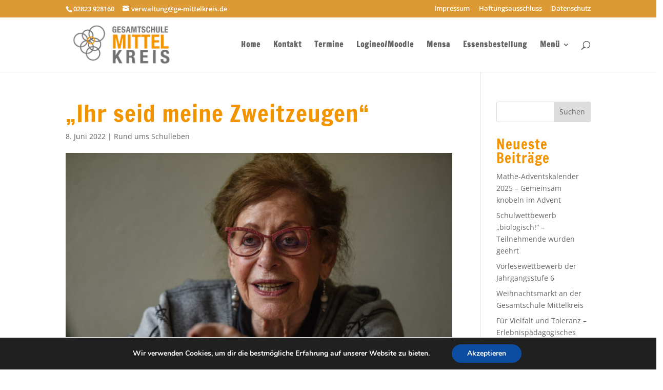

--- FILE ---
content_type: text/html; charset=UTF-8
request_url: https://www.gesamtschule-mittelkreis.de/ihr-seid-meine-zweitzeugen/
body_size: 19323
content:
<!DOCTYPE html>
<html lang="de">
<head>
<meta charset="UTF-8" />
<meta http-equiv="X-UA-Compatible" content="IE=edge">
<link rel="pingback" href="https://www.gesamtschule-mittelkreis.de/xmlrpc.php" />
<script type="text/javascript">
document.documentElement.className = 'js';
</script>
<title>„Ihr seid meine Zweitzeugen“ | Gesamtschule Mittelkreis</title>
<meta name='robots' content='max-image-preview:large' />
<link rel="alternate" type="application/rss+xml" title="Gesamtschule Mittelkreis &raquo; Feed" href="https://www.gesamtschule-mittelkreis.de/feed/" />
<link rel="alternate" type="application/rss+xml" title="Gesamtschule Mittelkreis &raquo; Kommentar-Feed" href="https://www.gesamtschule-mittelkreis.de/comments/feed/" />
<link rel="alternate" title="oEmbed (JSON)" type="application/json+oembed" href="https://www.gesamtschule-mittelkreis.de/wp-json/oembed/1.0/embed?url=https%3A%2F%2Fwww.gesamtschule-mittelkreis.de%2Fihr-seid-meine-zweitzeugen%2F" />
<link rel="alternate" title="oEmbed (XML)" type="text/xml+oembed" href="https://www.gesamtschule-mittelkreis.de/wp-json/oembed/1.0/embed?url=https%3A%2F%2Fwww.gesamtschule-mittelkreis.de%2Fihr-seid-meine-zweitzeugen%2F&#038;format=xml" />
<meta content="Divi v.4.27.5" name="generator"/><!-- <link rel='stylesheet' id='et-divi-open-sans-css' href='//www.gesamtschule-mittelkreis.de/wp-content/uploads/omgf/et-divi-open-sans/et-divi-open-sans.css?ver=1701417642' type='text/css' media='all' /> -->
<link rel="stylesheet" type="text/css" href="//www.gesamtschule-mittelkreis.de/wp-content/cache/wpfc-minified/d79sbzty/dthpp.css" media="all"/>
<style id='divi-style-inline-inline-css' type='text/css'>
/*!
Theme Name: Divi
Theme URI: http://www.elegantthemes.com/gallery/divi/
Version: 4.27.5
Description: Smart. Flexible. Beautiful. Divi is the most powerful theme in our collection.
Author: Elegant Themes
Author URI: http://www.elegantthemes.com
License: GNU General Public License v2
License URI: http://www.gnu.org/licenses/gpl-2.0.html
*/
a,abbr,acronym,address,applet,b,big,blockquote,body,center,cite,code,dd,del,dfn,div,dl,dt,em,fieldset,font,form,h1,h2,h3,h4,h5,h6,html,i,iframe,img,ins,kbd,label,legend,li,object,ol,p,pre,q,s,samp,small,span,strike,strong,sub,sup,tt,u,ul,var{margin:0;padding:0;border:0;outline:0;font-size:100%;-ms-text-size-adjust:100%;-webkit-text-size-adjust:100%;vertical-align:baseline;background:transparent}body{line-height:1}ol,ul{list-style:none}blockquote,q{quotes:none}blockquote:after,blockquote:before,q:after,q:before{content:"";content:none}blockquote{margin:20px 0 30px;border-left:5px solid;padding-left:20px}:focus{outline:0}del{text-decoration:line-through}pre{overflow:auto;padding:10px}figure{margin:0}table{border-collapse:collapse;border-spacing:0}article,aside,footer,header,hgroup,nav,section{display:block}body{font-family:Open Sans,Arial,sans-serif;font-size:14px;color:#666;background-color:#fff;line-height:1.7em;font-weight:500;-webkit-font-smoothing:antialiased;-moz-osx-font-smoothing:grayscale}body.page-template-page-template-blank-php #page-container{padding-top:0!important}body.et_cover_background{background-size:cover!important;background-position:top!important;background-repeat:no-repeat!important;background-attachment:fixed}a{color:#2ea3f2}a,a:hover{text-decoration:none}p{padding-bottom:1em}p:not(.has-background):last-of-type{padding-bottom:0}p.et_normal_padding{padding-bottom:1em}strong{font-weight:700}cite,em,i{font-style:italic}code,pre{font-family:Courier New,monospace;margin-bottom:10px}ins{text-decoration:none}sub,sup{height:0;line-height:1;position:relative;vertical-align:baseline}sup{bottom:.8em}sub{top:.3em}dl{margin:0 0 1.5em}dl dt{font-weight:700}dd{margin-left:1.5em}blockquote p{padding-bottom:0}embed,iframe,object,video{max-width:100%}h1,h2,h3,h4,h5,h6{color:#333;padding-bottom:10px;line-height:1em;font-weight:500}h1 a,h2 a,h3 a,h4 a,h5 a,h6 a{color:inherit}h1{font-size:30px}h2{font-size:26px}h3{font-size:22px}h4{font-size:18px}h5{font-size:16px}h6{font-size:14px}input{-webkit-appearance:none}input[type=checkbox]{-webkit-appearance:checkbox}input[type=radio]{-webkit-appearance:radio}input.text,input.title,input[type=email],input[type=password],input[type=tel],input[type=text],select,textarea{background-color:#fff;border:1px solid #bbb;padding:2px;color:#4e4e4e}input.text:focus,input.title:focus,input[type=text]:focus,select:focus,textarea:focus{border-color:#2d3940;color:#3e3e3e}input.text,input.title,input[type=text],select,textarea{margin:0}textarea{padding:4px}button,input,select,textarea{font-family:inherit}img{max-width:100%;height:auto}.clear{clear:both}br.clear{margin:0;padding:0}.pagination{clear:both}#et_search_icon:hover,.et-social-icon a:hover,.et_password_protected_form .et_submit_button,.form-submit .et_pb_buttontton.alt.disabled,.nav-single a,.posted_in a{color:#2ea3f2}.et-search-form,blockquote{border-color:#2ea3f2}#main-content{background-color:#fff}.container{width:80%;max-width:1080px;margin:auto;position:relative}body:not(.et-tb) #main-content .container,body:not(.et-tb-has-header) #main-content .container{padding-top:58px}.et_full_width_page #main-content .container:before{display:none}.main_title{margin-bottom:20px}.et_password_protected_form .et_submit_button:hover,.form-submit .et_pb_button:hover{background:rgba(0,0,0,.05)}.et_button_icon_visible .et_pb_button{padding-right:2em;padding-left:.7em}.et_button_icon_visible .et_pb_button:after{opacity:1;margin-left:0}.et_button_left .et_pb_button:hover:after{left:.15em}.et_button_left .et_pb_button:after{margin-left:0;left:1em}.et_button_icon_visible.et_button_left .et_pb_button,.et_button_left .et_pb_button:hover,.et_button_left .et_pb_module .et_pb_button:hover{padding-left:2em;padding-right:.7em}.et_button_icon_visible.et_button_left .et_pb_button:after,.et_button_left .et_pb_button:hover:after{left:.15em}.et_password_protected_form .et_submit_button:hover,.form-submit .et_pb_button:hover{padding:.3em 1em}.et_button_no_icon .et_pb_button:after{display:none}.et_button_no_icon.et_button_icon_visible.et_button_left .et_pb_button,.et_button_no_icon.et_button_left .et_pb_button:hover,.et_button_no_icon .et_pb_button,.et_button_no_icon .et_pb_button:hover{padding:.3em 1em!important}.et_button_custom_icon .et_pb_button:after{line-height:1.7em}.et_button_custom_icon.et_button_icon_visible .et_pb_button:after,.et_button_custom_icon .et_pb_button:hover:after{margin-left:.3em}#left-area .post_format-post-format-gallery .wp-block-gallery:first-of-type{padding:0;margin-bottom:-16px}.entry-content table:not(.variations){border:1px solid #eee;margin:0 0 15px;text-align:left;width:100%}.entry-content thead th,.entry-content tr th{color:#555;font-weight:700;padding:9px 24px}.entry-content tr td{border-top:1px solid #eee;padding:6px 24px}#left-area ul,.entry-content ul,.et-l--body ul,.et-l--footer ul,.et-l--header ul{list-style-type:disc;padding:0 0 23px 1em;line-height:26px}#left-area ol,.entry-content ol,.et-l--body ol,.et-l--footer ol,.et-l--header ol{list-style-type:decimal;list-style-position:inside;padding:0 0 23px;line-height:26px}#left-area ul li ul,.entry-content ul li ol{padding:2px 0 2px 20px}#left-area ol li ul,.entry-content ol li ol,.et-l--body ol li ol,.et-l--footer ol li ol,.et-l--header ol li ol{padding:2px 0 2px 35px}#left-area ul.wp-block-gallery{display:-webkit-box;display:-ms-flexbox;display:flex;-ms-flex-wrap:wrap;flex-wrap:wrap;list-style-type:none;padding:0}#left-area ul.products{padding:0!important;line-height:1.7!important;list-style:none!important}.gallery-item a{display:block}.gallery-caption,.gallery-item a{width:90%}#wpadminbar{z-index:100001}#left-area .post-meta{font-size:14px;padding-bottom:15px}#left-area .post-meta a{text-decoration:none;color:#666}#left-area .et_featured_image{padding-bottom:7px}.single .post{padding-bottom:25px}body.single .et_audio_content{margin-bottom:-6px}.nav-single a{text-decoration:none;color:#2ea3f2;font-size:14px;font-weight:400}.nav-previous{float:left}.nav-next{float:right}.et_password_protected_form p input{background-color:#eee;border:none!important;width:100%!important;border-radius:0!important;font-size:14px;color:#999!important;padding:16px!important;-webkit-box-sizing:border-box;box-sizing:border-box}.et_password_protected_form label{display:none}.et_password_protected_form .et_submit_button{font-family:inherit;display:block;float:right;margin:8px auto 0;cursor:pointer}.post-password-required p.nocomments.container{max-width:100%}.post-password-required p.nocomments.container:before{display:none}.aligncenter,div.post .new-post .aligncenter{display:block;margin-left:auto;margin-right:auto}.wp-caption{border:1px solid #ddd;text-align:center;background-color:#f3f3f3;margin-bottom:10px;max-width:96%;padding:8px}.wp-caption.alignleft{margin:0 30px 20px 0}.wp-caption.alignright{margin:0 0 20px 30px}.wp-caption img{margin:0;padding:0;border:0}.wp-caption p.wp-caption-text{font-size:12px;padding:0 4px 5px;margin:0}.alignright{float:right}.alignleft{float:left}img.alignleft{display:inline;float:left;margin-right:15px}img.alignright{display:inline;float:right;margin-left:15px}.page.et_pb_pagebuilder_layout #main-content{background-color:transparent}body #main-content .et_builder_inner_content>h1,body #main-content .et_builder_inner_content>h2,body #main-content .et_builder_inner_content>h3,body #main-content .et_builder_inner_content>h4,body #main-content .et_builder_inner_content>h5,body #main-content .et_builder_inner_content>h6{line-height:1.4em}body #main-content .et_builder_inner_content>p{line-height:1.7em}.wp-block-pullquote{margin:20px 0 30px}.wp-block-pullquote.has-background blockquote{border-left:none}.wp-block-group.has-background{padding:1.5em 1.5em .5em}@media (min-width:981px){#left-area{width:79.125%;padding-bottom:23px}#main-content .container:before{content:"";position:absolute;top:0;height:100%;width:1px;background-color:#e2e2e2}.et_full_width_page #left-area,.et_no_sidebar #left-area{float:none;width:100%!important}.et_full_width_page #left-area{padding-bottom:0}.et_no_sidebar #main-content .container:before{display:none}}@media (max-width:980px){#page-container{padding-top:80px}.et-tb #page-container,.et-tb-has-header #page-container{padding-top:0!important}#left-area,#sidebar{width:100%!important}#main-content .container:before{display:none!important}.et_full_width_page .et_gallery_item:nth-child(4n+1){clear:none}}@media print{#page-container{padding-top:0!important}}#wp-admin-bar-et-use-visual-builder a:before{font-family:ETmodules!important;content:"\e625";font-size:30px!important;width:28px;margin-top:-3px;color:#974df3!important}#wp-admin-bar-et-use-visual-builder:hover a:before{color:#fff!important}#wp-admin-bar-et-use-visual-builder:hover a,#wp-admin-bar-et-use-visual-builder a:hover{transition:background-color .5s ease;-webkit-transition:background-color .5s ease;-moz-transition:background-color .5s ease;background-color:#7e3bd0!important;color:#fff!important}* html .clearfix,:first-child+html .clearfix{zoom:1}.iphone .et_pb_section_video_bg video::-webkit-media-controls-start-playback-button{display:none!important;-webkit-appearance:none}.et_mobile_device .et_pb_section_parallax .et_pb_parallax_css{background-attachment:scroll}.et-social-facebook a.icon:before{content:"\e093"}.et-social-twitter a.icon:before{content:"\e094"}.et-social-google-plus a.icon:before{content:"\e096"}.et-social-instagram a.icon:before{content:"\e09a"}.et-social-rss a.icon:before{content:"\e09e"}.ai1ec-single-event:after{content:" ";display:table;clear:both}.evcal_event_details .evcal_evdata_cell .eventon_details_shading_bot.eventon_details_shading_bot{z-index:3}.wp-block-divi-layout{margin-bottom:1em}*{-webkit-box-sizing:border-box;box-sizing:border-box}#et-info-email:before,#et-info-phone:before,#et_search_icon:before,.comment-reply-link:after,.et-cart-info span:before,.et-pb-arrow-next:before,.et-pb-arrow-prev:before,.et-social-icon a:before,.et_audio_container .mejs-playpause-button button:before,.et_audio_container .mejs-volume-button button:before,.et_overlay:before,.et_password_protected_form .et_submit_button:after,.et_pb_button:after,.et_pb_contact_reset:after,.et_pb_contact_submit:after,.et_pb_font_icon:before,.et_pb_newsletter_button:after,.et_pb_pricing_table_button:after,.et_pb_promo_button:after,.et_pb_testimonial:before,.et_pb_toggle_title:before,.form-submit .et_pb_button:after,.mobile_menu_bar:before,a.et_pb_more_button:after{font-family:ETmodules!important;speak:none;font-style:normal;font-weight:400;-webkit-font-feature-settings:normal;font-feature-settings:normal;font-variant:normal;text-transform:none;line-height:1;-webkit-font-smoothing:antialiased;-moz-osx-font-smoothing:grayscale;text-shadow:0 0;direction:ltr}.et-pb-icon,.et_pb_custom_button_icon.et_pb_button:after,.et_pb_login .et_pb_custom_button_icon.et_pb_button:after,.et_pb_woo_custom_button_icon .button.et_pb_custom_button_icon.et_pb_button:after,.et_pb_woo_custom_button_icon .button.et_pb_custom_button_icon.et_pb_button:hover:after{content:attr(data-icon)}.et-pb-icon{font-family:ETmodules;speak:none;font-weight:400;-webkit-font-feature-settings:normal;font-feature-settings:normal;font-variant:normal;text-transform:none;line-height:1;-webkit-font-smoothing:antialiased;font-size:96px;font-style:normal;display:inline-block;-webkit-box-sizing:border-box;box-sizing:border-box;direction:ltr}#et-ajax-saving{display:none;-webkit-transition:background .3s,-webkit-box-shadow .3s;transition:background .3s,-webkit-box-shadow .3s;transition:background .3s,box-shadow .3s;transition:background .3s,box-shadow .3s,-webkit-box-shadow .3s;-webkit-box-shadow:rgba(0,139,219,.247059) 0 0 60px;box-shadow:0 0 60px rgba(0,139,219,.247059);position:fixed;top:50%;left:50%;width:50px;height:50px;background:#fff;border-radius:50px;margin:-25px 0 0 -25px;z-index:999999;text-align:center}#et-ajax-saving img{margin:9px}.et-safe-mode-indicator,.et-safe-mode-indicator:focus,.et-safe-mode-indicator:hover{-webkit-box-shadow:0 5px 10px rgba(41,196,169,.15);box-shadow:0 5px 10px rgba(41,196,169,.15);background:#29c4a9;color:#fff;font-size:14px;font-weight:600;padding:12px;line-height:16px;border-radius:3px;position:fixed;bottom:30px;right:30px;z-index:999999;text-decoration:none;font-family:Open Sans,sans-serif;-webkit-font-smoothing:antialiased;-moz-osx-font-smoothing:grayscale}.et_pb_button{font-size:20px;font-weight:500;padding:.3em 1em;line-height:1.7em!important;background-color:transparent;background-size:cover;background-position:50%;background-repeat:no-repeat;border:2px solid;border-radius:3px;-webkit-transition-duration:.2s;transition-duration:.2s;-webkit-transition-property:all!important;transition-property:all!important}.et_pb_button,.et_pb_button_inner{position:relative}.et_pb_button:hover,.et_pb_module .et_pb_button:hover{border:2px solid transparent;padding:.3em 2em .3em .7em}.et_pb_button:hover{background-color:hsla(0,0%,100%,.2)}.et_pb_bg_layout_light.et_pb_button:hover,.et_pb_bg_layout_light .et_pb_button:hover{background-color:rgba(0,0,0,.05)}.et_pb_button:after,.et_pb_button:before{font-size:32px;line-height:1em;content:"\35";opacity:0;position:absolute;margin-left:-1em;-webkit-transition:all .2s;transition:all .2s;text-transform:none;-webkit-font-feature-settings:"kern" off;font-feature-settings:"kern" off;font-variant:none;font-style:normal;font-weight:400;text-shadow:none}.et_pb_button.et_hover_enabled:hover:after,.et_pb_button.et_pb_hovered:hover:after{-webkit-transition:none!important;transition:none!important}.et_pb_button:before{display:none}.et_pb_button:hover:after{opacity:1;margin-left:0}.et_pb_column_1_3 h1,.et_pb_column_1_4 h1,.et_pb_column_1_5 h1,.et_pb_column_1_6 h1,.et_pb_column_2_5 h1{font-size:26px}.et_pb_column_1_3 h2,.et_pb_column_1_4 h2,.et_pb_column_1_5 h2,.et_pb_column_1_6 h2,.et_pb_column_2_5 h2{font-size:23px}.et_pb_column_1_3 h3,.et_pb_column_1_4 h3,.et_pb_column_1_5 h3,.et_pb_column_1_6 h3,.et_pb_column_2_5 h3{font-size:20px}.et_pb_column_1_3 h4,.et_pb_column_1_4 h4,.et_pb_column_1_5 h4,.et_pb_column_1_6 h4,.et_pb_column_2_5 h4{font-size:18px}.et_pb_column_1_3 h5,.et_pb_column_1_4 h5,.et_pb_column_1_5 h5,.et_pb_column_1_6 h5,.et_pb_column_2_5 h5{font-size:16px}.et_pb_column_1_3 h6,.et_pb_column_1_4 h6,.et_pb_column_1_5 h6,.et_pb_column_1_6 h6,.et_pb_column_2_5 h6{font-size:15px}.et_pb_bg_layout_dark,.et_pb_bg_layout_dark h1,.et_pb_bg_layout_dark h2,.et_pb_bg_layout_dark h3,.et_pb_bg_layout_dark h4,.et_pb_bg_layout_dark h5,.et_pb_bg_layout_dark h6{color:#fff!important}.et_pb_module.et_pb_text_align_left{text-align:left}.et_pb_module.et_pb_text_align_center{text-align:center}.et_pb_module.et_pb_text_align_right{text-align:right}.et_pb_module.et_pb_text_align_justified{text-align:justify}.clearfix:after{visibility:hidden;display:block;font-size:0;content:" ";clear:both;height:0}.et_pb_bg_layout_light .et_pb_more_button{color:#2ea3f2}.et_builder_inner_content{position:relative;z-index:1}header .et_builder_inner_content{z-index:2}.et_pb_css_mix_blend_mode_passthrough{mix-blend-mode:unset!important}.et_pb_image_container{margin:-20px -20px 29px}.et_pb_module_inner{position:relative}.et_hover_enabled_preview{z-index:2}.et_hover_enabled:hover{position:relative;z-index:2}.et_pb_all_tabs,.et_pb_module,.et_pb_posts_nav a,.et_pb_tab,.et_pb_with_background{position:relative;background-size:cover;background-position:50%;background-repeat:no-repeat}.et_pb_background_mask,.et_pb_background_pattern{bottom:0;left:0;position:absolute;right:0;top:0}.et_pb_background_mask{background-size:calc(100% + 2px) calc(100% + 2px);background-repeat:no-repeat;background-position:50%;overflow:hidden}.et_pb_background_pattern{background-position:0 0;background-repeat:repeat}.et_pb_with_border{position:relative;border:0 solid #333}.post-password-required .et_pb_row{padding:0;width:100%}.post-password-required .et_password_protected_form{min-height:0}body.et_pb_pagebuilder_layout.et_pb_show_title .post-password-required .et_password_protected_form h1,body:not(.et_pb_pagebuilder_layout) .post-password-required .et_password_protected_form h1{display:none}.et_pb_no_bg{padding:0!important}.et_overlay.et_pb_inline_icon:before,.et_pb_inline_icon:before{content:attr(data-icon)}.et_pb_more_button{color:inherit;text-shadow:none;text-decoration:none;display:inline-block;margin-top:20px}.et_parallax_bg_wrap{overflow:hidden;position:absolute;top:0;right:0;bottom:0;left:0}.et_parallax_bg{background-repeat:no-repeat;background-position:top;background-size:cover;position:absolute;bottom:0;left:0;width:100%;height:100%;display:block}.et_parallax_bg.et_parallax_bg__hover,.et_parallax_bg.et_parallax_bg_phone,.et_parallax_bg.et_parallax_bg_tablet,.et_parallax_gradient.et_parallax_gradient__hover,.et_parallax_gradient.et_parallax_gradient_phone,.et_parallax_gradient.et_parallax_gradient_tablet,.et_pb_section_parallax_hover:hover .et_parallax_bg:not(.et_parallax_bg__hover),.et_pb_section_parallax_hover:hover .et_parallax_gradient:not(.et_parallax_gradient__hover){display:none}.et_pb_section_parallax_hover:hover .et_parallax_bg.et_parallax_bg__hover,.et_pb_section_parallax_hover:hover .et_parallax_gradient.et_parallax_gradient__hover{display:block}.et_parallax_gradient{bottom:0;display:block;left:0;position:absolute;right:0;top:0}.et_pb_module.et_pb_section_parallax,.et_pb_posts_nav a.et_pb_section_parallax,.et_pb_tab.et_pb_section_parallax{position:relative}.et_pb_section_parallax .et_pb_parallax_css,.et_pb_slides .et_parallax_bg.et_pb_parallax_css{background-attachment:fixed}body.et-bfb .et_pb_section_parallax .et_pb_parallax_css,body.et-bfb .et_pb_slides .et_parallax_bg.et_pb_parallax_css{background-attachment:scroll;bottom:auto}.et_pb_section_parallax.et_pb_column .et_pb_module,.et_pb_section_parallax.et_pb_row .et_pb_column,.et_pb_section_parallax.et_pb_row .et_pb_module{z-index:9;position:relative}.et_pb_more_button:hover:after{opacity:1;margin-left:0}.et_pb_preload .et_pb_section_video_bg,.et_pb_preload>div{visibility:hidden}.et_pb_preload,.et_pb_section.et_pb_section_video.et_pb_preload{position:relative;background:#464646!important}.et_pb_preload:before{content:"";position:absolute;top:50%;left:50%;background:url(https://www.gesamtschule-mittelkreis.de/wp-content/themes/Divi/includes/builder/styles/images/preloader.gif) no-repeat;border-radius:32px;width:32px;height:32px;margin:-16px 0 0 -16px}.box-shadow-overlay{position:absolute;top:0;left:0;width:100%;height:100%;z-index:10;pointer-events:none}.et_pb_section>.box-shadow-overlay~.et_pb_row{z-index:11}body.safari .section_has_divider{will-change:transform}.et_pb_row>.box-shadow-overlay{z-index:8}.has-box-shadow-overlay{position:relative}.et_clickable{cursor:pointer}.screen-reader-text{border:0;clip:rect(1px,1px,1px,1px);-webkit-clip-path:inset(50%);clip-path:inset(50%);height:1px;margin:-1px;overflow:hidden;padding:0;position:absolute!important;width:1px;word-wrap:normal!important}.et_multi_view_hidden,.et_multi_view_hidden_image{display:none!important}@keyframes multi-view-image-fade{0%{opacity:0}10%{opacity:.1}20%{opacity:.2}30%{opacity:.3}40%{opacity:.4}50%{opacity:.5}60%{opacity:.6}70%{opacity:.7}80%{opacity:.8}90%{opacity:.9}to{opacity:1}}.et_multi_view_image__loading{visibility:hidden}.et_multi_view_image__loaded{-webkit-animation:multi-view-image-fade .5s;animation:multi-view-image-fade .5s}#et-pb-motion-effects-offset-tracker{visibility:hidden!important;opacity:0;position:absolute;top:0;left:0}.et-pb-before-scroll-animation{opacity:0}header.et-l.et-l--header:after{clear:both;display:block;content:""}.et_pb_module{-webkit-animation-timing-function:linear;animation-timing-function:linear;-webkit-animation-duration:.2s;animation-duration:.2s}@-webkit-keyframes fadeBottom{0%{opacity:0;-webkit-transform:translateY(10%);transform:translateY(10%)}to{opacity:1;-webkit-transform:translateY(0);transform:translateY(0)}}@keyframes fadeBottom{0%{opacity:0;-webkit-transform:translateY(10%);transform:translateY(10%)}to{opacity:1;-webkit-transform:translateY(0);transform:translateY(0)}}@-webkit-keyframes fadeLeft{0%{opacity:0;-webkit-transform:translateX(-10%);transform:translateX(-10%)}to{opacity:1;-webkit-transform:translateX(0);transform:translateX(0)}}@keyframes fadeLeft{0%{opacity:0;-webkit-transform:translateX(-10%);transform:translateX(-10%)}to{opacity:1;-webkit-transform:translateX(0);transform:translateX(0)}}@-webkit-keyframes fadeRight{0%{opacity:0;-webkit-transform:translateX(10%);transform:translateX(10%)}to{opacity:1;-webkit-transform:translateX(0);transform:translateX(0)}}@keyframes fadeRight{0%{opacity:0;-webkit-transform:translateX(10%);transform:translateX(10%)}to{opacity:1;-webkit-transform:translateX(0);transform:translateX(0)}}@-webkit-keyframes fadeTop{0%{opacity:0;-webkit-transform:translateY(-10%);transform:translateY(-10%)}to{opacity:1;-webkit-transform:translateX(0);transform:translateX(0)}}@keyframes fadeTop{0%{opacity:0;-webkit-transform:translateY(-10%);transform:translateY(-10%)}to{opacity:1;-webkit-transform:translateX(0);transform:translateX(0)}}@-webkit-keyframes fadeIn{0%{opacity:0}to{opacity:1}}@keyframes fadeIn{0%{opacity:0}to{opacity:1}}.et-waypoint:not(.et_pb_counters){opacity:0}@media (min-width:981px){.et_pb_section.et_section_specialty div.et_pb_row .et_pb_column .et_pb_column .et_pb_module.et-last-child,.et_pb_section.et_section_specialty div.et_pb_row .et_pb_column .et_pb_column .et_pb_module:last-child,.et_pb_section.et_section_specialty div.et_pb_row .et_pb_column .et_pb_row_inner .et_pb_column .et_pb_module.et-last-child,.et_pb_section.et_section_specialty div.et_pb_row .et_pb_column .et_pb_row_inner .et_pb_column .et_pb_module:last-child,.et_pb_section div.et_pb_row .et_pb_column .et_pb_module.et-last-child,.et_pb_section div.et_pb_row .et_pb_column .et_pb_module:last-child{margin-bottom:0}}@media (max-width:980px){.et_overlay.et_pb_inline_icon_tablet:before,.et_pb_inline_icon_tablet:before{content:attr(data-icon-tablet)}.et_parallax_bg.et_parallax_bg_tablet_exist,.et_parallax_gradient.et_parallax_gradient_tablet_exist{display:none}.et_parallax_bg.et_parallax_bg_tablet,.et_parallax_gradient.et_parallax_gradient_tablet{display:block}.et_pb_column .et_pb_module{margin-bottom:30px}.et_pb_row .et_pb_column .et_pb_module.et-last-child,.et_pb_row .et_pb_column .et_pb_module:last-child,.et_section_specialty .et_pb_row .et_pb_column .et_pb_module.et-last-child,.et_section_specialty .et_pb_row .et_pb_column .et_pb_module:last-child{margin-bottom:0}.et_pb_more_button{display:inline-block!important}.et_pb_bg_layout_light_tablet.et_pb_button,.et_pb_bg_layout_light_tablet.et_pb_module.et_pb_button,.et_pb_bg_layout_light_tablet .et_pb_more_button{color:#2ea3f2}.et_pb_bg_layout_light_tablet .et_pb_forgot_password a{color:#666}.et_pb_bg_layout_light_tablet h1,.et_pb_bg_layout_light_tablet h2,.et_pb_bg_layout_light_tablet h3,.et_pb_bg_layout_light_tablet h4,.et_pb_bg_layout_light_tablet h5,.et_pb_bg_layout_light_tablet h6{color:#333!important}.et_pb_module .et_pb_bg_layout_light_tablet.et_pb_button{color:#2ea3f2!important}.et_pb_bg_layout_light_tablet{color:#666!important}.et_pb_bg_layout_dark_tablet,.et_pb_bg_layout_dark_tablet h1,.et_pb_bg_layout_dark_tablet h2,.et_pb_bg_layout_dark_tablet h3,.et_pb_bg_layout_dark_tablet h4,.et_pb_bg_layout_dark_tablet h5,.et_pb_bg_layout_dark_tablet h6{color:#fff!important}.et_pb_bg_layout_dark_tablet.et_pb_button,.et_pb_bg_layout_dark_tablet.et_pb_module.et_pb_button,.et_pb_bg_layout_dark_tablet .et_pb_more_button{color:inherit}.et_pb_bg_layout_dark_tablet .et_pb_forgot_password a{color:#fff}.et_pb_module.et_pb_text_align_left-tablet{text-align:left}.et_pb_module.et_pb_text_align_center-tablet{text-align:center}.et_pb_module.et_pb_text_align_right-tablet{text-align:right}.et_pb_module.et_pb_text_align_justified-tablet{text-align:justify}}@media (max-width:767px){.et_pb_more_button{display:inline-block!important}.et_overlay.et_pb_inline_icon_phone:before,.et_pb_inline_icon_phone:before{content:attr(data-icon-phone)}.et_parallax_bg.et_parallax_bg_phone_exist,.et_parallax_gradient.et_parallax_gradient_phone_exist{display:none}.et_parallax_bg.et_parallax_bg_phone,.et_parallax_gradient.et_parallax_gradient_phone{display:block}.et-hide-mobile{display:none!important}.et_pb_bg_layout_light_phone.et_pb_button,.et_pb_bg_layout_light_phone.et_pb_module.et_pb_button,.et_pb_bg_layout_light_phone .et_pb_more_button{color:#2ea3f2}.et_pb_bg_layout_light_phone .et_pb_forgot_password a{color:#666}.et_pb_bg_layout_light_phone h1,.et_pb_bg_layout_light_phone h2,.et_pb_bg_layout_light_phone h3,.et_pb_bg_layout_light_phone h4,.et_pb_bg_layout_light_phone h5,.et_pb_bg_layout_light_phone h6{color:#333!important}.et_pb_module .et_pb_bg_layout_light_phone.et_pb_button{color:#2ea3f2!important}.et_pb_bg_layout_light_phone{color:#666!important}.et_pb_bg_layout_dark_phone,.et_pb_bg_layout_dark_phone h1,.et_pb_bg_layout_dark_phone h2,.et_pb_bg_layout_dark_phone h3,.et_pb_bg_layout_dark_phone h4,.et_pb_bg_layout_dark_phone h5,.et_pb_bg_layout_dark_phone h6{color:#fff!important}.et_pb_bg_layout_dark_phone.et_pb_button,.et_pb_bg_layout_dark_phone.et_pb_module.et_pb_button,.et_pb_bg_layout_dark_phone .et_pb_more_button{color:inherit}.et_pb_module .et_pb_bg_layout_dark_phone.et_pb_button{color:#fff!important}.et_pb_bg_layout_dark_phone .et_pb_forgot_password a{color:#fff}.et_pb_module.et_pb_text_align_left-phone{text-align:left}.et_pb_module.et_pb_text_align_center-phone{text-align:center}.et_pb_module.et_pb_text_align_right-phone{text-align:right}.et_pb_module.et_pb_text_align_justified-phone{text-align:justify}}@media (max-width:479px){a.et_pb_more_button{display:block}}@media (min-width:768px) and (max-width:980px){[data-et-multi-view-load-tablet-hidden=true]:not(.et_multi_view_swapped){display:none!important}}@media (max-width:767px){[data-et-multi-view-load-phone-hidden=true]:not(.et_multi_view_swapped){display:none!important}}.et_pb_menu.et_pb_menu--style-inline_centered_logo .et_pb_menu__menu nav ul{-webkit-box-pack:center;-ms-flex-pack:center;justify-content:center}@-webkit-keyframes multi-view-image-fade{0%{-webkit-transform:scale(1);transform:scale(1);opacity:1}50%{-webkit-transform:scale(1.01);transform:scale(1.01);opacity:1}to{-webkit-transform:scale(1);transform:scale(1);opacity:1}}
/*# sourceURL=divi-style-inline-inline-css */
</style>
<!-- <link rel='stylesheet' id='divi-dynamic-css' href='https://www.gesamtschule-mittelkreis.de/wp-content/et-cache/10243/et-divi-dynamic-10243.css?ver=1769103055' type='text/css' media='all' /> -->
<!-- <link rel='stylesheet' id='et-builder-googlefonts-cached-css' href='//www.gesamtschule-mittelkreis.de/wp-content/uploads/omgf/et-builder-googlefonts-cached-117/et-builder-googlefonts-cached-117.css?ver=1701417642' type='text/css' media='all' /> -->
<!-- <link rel='stylesheet' id='moove_gdpr_frontend-css' href='https://www.gesamtschule-mittelkreis.de/wp-content/plugins/gdpr-cookie-compliance/dist/styles/gdpr-main.css?ver=5.0.9' type='text/css' media='all' /> -->
<link rel="stylesheet" type="text/css" href="//www.gesamtschule-mittelkreis.de/wp-content/cache/wpfc-minified/eicq5zji/lsyh.css" media="all"/>
<style id='moove_gdpr_frontend-inline-css' type='text/css'>
#moove_gdpr_cookie_modal,#moove_gdpr_cookie_info_bar,.gdpr_cookie_settings_shortcode_content{font-family:&#039;Nunito&#039;,sans-serif}#moove_gdpr_save_popup_settings_button{background-color:#373737;color:#fff}#moove_gdpr_save_popup_settings_button:hover{background-color:#000}#moove_gdpr_cookie_info_bar .moove-gdpr-info-bar-container .moove-gdpr-info-bar-content a.mgbutton,#moove_gdpr_cookie_info_bar .moove-gdpr-info-bar-container .moove-gdpr-info-bar-content button.mgbutton{background-color:#0C4DA2}#moove_gdpr_cookie_modal .moove-gdpr-modal-content .moove-gdpr-modal-footer-content .moove-gdpr-button-holder a.mgbutton,#moove_gdpr_cookie_modal .moove-gdpr-modal-content .moove-gdpr-modal-footer-content .moove-gdpr-button-holder button.mgbutton,.gdpr_cookie_settings_shortcode_content .gdpr-shr-button.button-green{background-color:#0C4DA2;border-color:#0C4DA2}#moove_gdpr_cookie_modal .moove-gdpr-modal-content .moove-gdpr-modal-footer-content .moove-gdpr-button-holder a.mgbutton:hover,#moove_gdpr_cookie_modal .moove-gdpr-modal-content .moove-gdpr-modal-footer-content .moove-gdpr-button-holder button.mgbutton:hover,.gdpr_cookie_settings_shortcode_content .gdpr-shr-button.button-green:hover{background-color:#fff;color:#0C4DA2}#moove_gdpr_cookie_modal .moove-gdpr-modal-content .moove-gdpr-modal-close i,#moove_gdpr_cookie_modal .moove-gdpr-modal-content .moove-gdpr-modal-close span.gdpr-icon{background-color:#0C4DA2;border:1px solid #0C4DA2}#moove_gdpr_cookie_info_bar span.moove-gdpr-infobar-allow-all.focus-g,#moove_gdpr_cookie_info_bar span.moove-gdpr-infobar-allow-all:focus,#moove_gdpr_cookie_info_bar button.moove-gdpr-infobar-allow-all.focus-g,#moove_gdpr_cookie_info_bar button.moove-gdpr-infobar-allow-all:focus,#moove_gdpr_cookie_info_bar span.moove-gdpr-infobar-reject-btn.focus-g,#moove_gdpr_cookie_info_bar span.moove-gdpr-infobar-reject-btn:focus,#moove_gdpr_cookie_info_bar button.moove-gdpr-infobar-reject-btn.focus-g,#moove_gdpr_cookie_info_bar button.moove-gdpr-infobar-reject-btn:focus,#moove_gdpr_cookie_info_bar span.change-settings-button.focus-g,#moove_gdpr_cookie_info_bar span.change-settings-button:focus,#moove_gdpr_cookie_info_bar button.change-settings-button.focus-g,#moove_gdpr_cookie_info_bar button.change-settings-button:focus{-webkit-box-shadow:0 0 1px 3px #0C4DA2;-moz-box-shadow:0 0 1px 3px #0C4DA2;box-shadow:0 0 1px 3px #0C4DA2}#moove_gdpr_cookie_modal .moove-gdpr-modal-content .moove-gdpr-modal-close i:hover,#moove_gdpr_cookie_modal .moove-gdpr-modal-content .moove-gdpr-modal-close span.gdpr-icon:hover,#moove_gdpr_cookie_info_bar span[data-href]>u.change-settings-button{color:#0C4DA2}#moove_gdpr_cookie_modal .moove-gdpr-modal-content .moove-gdpr-modal-left-content #moove-gdpr-menu li.menu-item-selected a span.gdpr-icon,#moove_gdpr_cookie_modal .moove-gdpr-modal-content .moove-gdpr-modal-left-content #moove-gdpr-menu li.menu-item-selected button span.gdpr-icon{color:inherit}#moove_gdpr_cookie_modal .moove-gdpr-modal-content .moove-gdpr-modal-left-content #moove-gdpr-menu li a span.gdpr-icon,#moove_gdpr_cookie_modal .moove-gdpr-modal-content .moove-gdpr-modal-left-content #moove-gdpr-menu li button span.gdpr-icon{color:inherit}#moove_gdpr_cookie_modal .gdpr-acc-link{line-height:0;font-size:0;color:transparent;position:absolute}#moove_gdpr_cookie_modal .moove-gdpr-modal-content .moove-gdpr-modal-close:hover i,#moove_gdpr_cookie_modal .moove-gdpr-modal-content .moove-gdpr-modal-left-content #moove-gdpr-menu li a,#moove_gdpr_cookie_modal .moove-gdpr-modal-content .moove-gdpr-modal-left-content #moove-gdpr-menu li button,#moove_gdpr_cookie_modal .moove-gdpr-modal-content .moove-gdpr-modal-left-content #moove-gdpr-menu li button i,#moove_gdpr_cookie_modal .moove-gdpr-modal-content .moove-gdpr-modal-left-content #moove-gdpr-menu li a i,#moove_gdpr_cookie_modal .moove-gdpr-modal-content .moove-gdpr-tab-main .moove-gdpr-tab-main-content a:hover,#moove_gdpr_cookie_info_bar.moove-gdpr-dark-scheme .moove-gdpr-info-bar-container .moove-gdpr-info-bar-content a.mgbutton:hover,#moove_gdpr_cookie_info_bar.moove-gdpr-dark-scheme .moove-gdpr-info-bar-container .moove-gdpr-info-bar-content button.mgbutton:hover,#moove_gdpr_cookie_info_bar.moove-gdpr-dark-scheme .moove-gdpr-info-bar-container .moove-gdpr-info-bar-content a:hover,#moove_gdpr_cookie_info_bar.moove-gdpr-dark-scheme .moove-gdpr-info-bar-container .moove-gdpr-info-bar-content button:hover,#moove_gdpr_cookie_info_bar.moove-gdpr-dark-scheme .moove-gdpr-info-bar-container .moove-gdpr-info-bar-content span.change-settings-button:hover,#moove_gdpr_cookie_info_bar.moove-gdpr-dark-scheme .moove-gdpr-info-bar-container .moove-gdpr-info-bar-content button.change-settings-button:hover,#moove_gdpr_cookie_info_bar.moove-gdpr-dark-scheme .moove-gdpr-info-bar-container .moove-gdpr-info-bar-content u.change-settings-button:hover,#moove_gdpr_cookie_info_bar span[data-href]>u.change-settings-button,#moove_gdpr_cookie_info_bar.moove-gdpr-dark-scheme .moove-gdpr-info-bar-container .moove-gdpr-info-bar-content a.mgbutton.focus-g,#moove_gdpr_cookie_info_bar.moove-gdpr-dark-scheme .moove-gdpr-info-bar-container .moove-gdpr-info-bar-content button.mgbutton.focus-g,#moove_gdpr_cookie_info_bar.moove-gdpr-dark-scheme .moove-gdpr-info-bar-container .moove-gdpr-info-bar-content a.focus-g,#moove_gdpr_cookie_info_bar.moove-gdpr-dark-scheme .moove-gdpr-info-bar-container .moove-gdpr-info-bar-content button.focus-g,#moove_gdpr_cookie_info_bar.moove-gdpr-dark-scheme .moove-gdpr-info-bar-container .moove-gdpr-info-bar-content a.mgbutton:focus,#moove_gdpr_cookie_info_bar.moove-gdpr-dark-scheme .moove-gdpr-info-bar-container .moove-gdpr-info-bar-content button.mgbutton:focus,#moove_gdpr_cookie_info_bar.moove-gdpr-dark-scheme .moove-gdpr-info-bar-container .moove-gdpr-info-bar-content a:focus,#moove_gdpr_cookie_info_bar.moove-gdpr-dark-scheme .moove-gdpr-info-bar-container .moove-gdpr-info-bar-content button:focus,#moove_gdpr_cookie_info_bar.moove-gdpr-dark-scheme .moove-gdpr-info-bar-container .moove-gdpr-info-bar-content span.change-settings-button.focus-g,span.change-settings-button:focus,button.change-settings-button.focus-g,button.change-settings-button:focus,#moove_gdpr_cookie_info_bar.moove-gdpr-dark-scheme .moove-gdpr-info-bar-container .moove-gdpr-info-bar-content u.change-settings-button.focus-g,#moove_gdpr_cookie_info_bar.moove-gdpr-dark-scheme .moove-gdpr-info-bar-container .moove-gdpr-info-bar-content u.change-settings-button:focus{color:#0C4DA2}#moove_gdpr_cookie_modal .moove-gdpr-branding.focus-g span,#moove_gdpr_cookie_modal .moove-gdpr-modal-content .moove-gdpr-tab-main a.focus-g,#moove_gdpr_cookie_modal .moove-gdpr-modal-content .moove-gdpr-tab-main .gdpr-cd-details-toggle.focus-g{color:#0C4DA2}#moove_gdpr_cookie_modal.gdpr_lightbox-hide{display:none}
/*# sourceURL=moove_gdpr_frontend-inline-css */
</style>
<script src='//www.gesamtschule-mittelkreis.de/wp-content/cache/wpfc-minified/mm147z2l/dthpp.js' type="text/javascript"></script>
<!-- <script type="text/javascript" src="https://www.gesamtschule-mittelkreis.de/wp-includes/js/jquery/jquery.min.js?ver=3.7.1" id="jquery-core-js"></script> -->
<!-- <script type="text/javascript" src="https://www.gesamtschule-mittelkreis.de/wp-includes/js/jquery/jquery-migrate.min.js?ver=3.4.1" id="jquery-migrate-js"></script> -->
<link rel="https://api.w.org/" href="https://www.gesamtschule-mittelkreis.de/wp-json/" /><link rel="alternate" title="JSON" type="application/json" href="https://www.gesamtschule-mittelkreis.de/wp-json/wp/v2/posts/10243" /><link rel="EditURI" type="application/rsd+xml" title="RSD" href="https://www.gesamtschule-mittelkreis.de/xmlrpc.php?rsd" />
<meta name="generator" content="WordPress 6.9" />
<link rel="canonical" href="https://www.gesamtschule-mittelkreis.de/ihr-seid-meine-zweitzeugen/" />
<link rel='shortlink' href='https://www.gesamtschule-mittelkreis.de/?p=10243' />
<meta name="viewport" content="width=device-width, initial-scale=1.0, maximum-scale=1.0, user-scalable=0" /><link rel="icon" href="https://www.gesamtschule-mittelkreis.de/wp-content/uploads/2023/02/cropped-Favicon-1-32x32.png" sizes="32x32" />
<link rel="icon" href="https://www.gesamtschule-mittelkreis.de/wp-content/uploads/2023/02/cropped-Favicon-1-192x192.png" sizes="192x192" />
<link rel="apple-touch-icon" href="https://www.gesamtschule-mittelkreis.de/wp-content/uploads/2023/02/cropped-Favicon-1-180x180.png" />
<meta name="msapplication-TileImage" content="https://www.gesamtschule-mittelkreis.de/wp-content/uploads/2023/02/cropped-Favicon-1-270x270.png" />
<!-- <link rel="stylesheet" id="et-core-unified-10243-cached-inline-styles" href="https://www.gesamtschule-mittelkreis.de/wp-content/et-cache/10243/et-core-unified-10243.min.css?ver=1769103055" /> -->
<link rel="stylesheet" type="text/css" href="//www.gesamtschule-mittelkreis.de/wp-content/cache/wpfc-minified/dgmdun5x/lsyh.css" media="all"/><style id='global-styles-inline-css' type='text/css'>
:root{--wp--preset--aspect-ratio--square: 1;--wp--preset--aspect-ratio--4-3: 4/3;--wp--preset--aspect-ratio--3-4: 3/4;--wp--preset--aspect-ratio--3-2: 3/2;--wp--preset--aspect-ratio--2-3: 2/3;--wp--preset--aspect-ratio--16-9: 16/9;--wp--preset--aspect-ratio--9-16: 9/16;--wp--preset--color--black: #000000;--wp--preset--color--cyan-bluish-gray: #abb8c3;--wp--preset--color--white: #ffffff;--wp--preset--color--pale-pink: #f78da7;--wp--preset--color--vivid-red: #cf2e2e;--wp--preset--color--luminous-vivid-orange: #ff6900;--wp--preset--color--luminous-vivid-amber: #fcb900;--wp--preset--color--light-green-cyan: #7bdcb5;--wp--preset--color--vivid-green-cyan: #00d084;--wp--preset--color--pale-cyan-blue: #8ed1fc;--wp--preset--color--vivid-cyan-blue: #0693e3;--wp--preset--color--vivid-purple: #9b51e0;--wp--preset--gradient--vivid-cyan-blue-to-vivid-purple: linear-gradient(135deg,rgb(6,147,227) 0%,rgb(155,81,224) 100%);--wp--preset--gradient--light-green-cyan-to-vivid-green-cyan: linear-gradient(135deg,rgb(122,220,180) 0%,rgb(0,208,130) 100%);--wp--preset--gradient--luminous-vivid-amber-to-luminous-vivid-orange: linear-gradient(135deg,rgb(252,185,0) 0%,rgb(255,105,0) 100%);--wp--preset--gradient--luminous-vivid-orange-to-vivid-red: linear-gradient(135deg,rgb(255,105,0) 0%,rgb(207,46,46) 100%);--wp--preset--gradient--very-light-gray-to-cyan-bluish-gray: linear-gradient(135deg,rgb(238,238,238) 0%,rgb(169,184,195) 100%);--wp--preset--gradient--cool-to-warm-spectrum: linear-gradient(135deg,rgb(74,234,220) 0%,rgb(151,120,209) 20%,rgb(207,42,186) 40%,rgb(238,44,130) 60%,rgb(251,105,98) 80%,rgb(254,248,76) 100%);--wp--preset--gradient--blush-light-purple: linear-gradient(135deg,rgb(255,206,236) 0%,rgb(152,150,240) 100%);--wp--preset--gradient--blush-bordeaux: linear-gradient(135deg,rgb(254,205,165) 0%,rgb(254,45,45) 50%,rgb(107,0,62) 100%);--wp--preset--gradient--luminous-dusk: linear-gradient(135deg,rgb(255,203,112) 0%,rgb(199,81,192) 50%,rgb(65,88,208) 100%);--wp--preset--gradient--pale-ocean: linear-gradient(135deg,rgb(255,245,203) 0%,rgb(182,227,212) 50%,rgb(51,167,181) 100%);--wp--preset--gradient--electric-grass: linear-gradient(135deg,rgb(202,248,128) 0%,rgb(113,206,126) 100%);--wp--preset--gradient--midnight: linear-gradient(135deg,rgb(2,3,129) 0%,rgb(40,116,252) 100%);--wp--preset--font-size--small: 13px;--wp--preset--font-size--medium: 20px;--wp--preset--font-size--large: 36px;--wp--preset--font-size--x-large: 42px;--wp--preset--spacing--20: 0.44rem;--wp--preset--spacing--30: 0.67rem;--wp--preset--spacing--40: 1rem;--wp--preset--spacing--50: 1.5rem;--wp--preset--spacing--60: 2.25rem;--wp--preset--spacing--70: 3.38rem;--wp--preset--spacing--80: 5.06rem;--wp--preset--shadow--natural: 6px 6px 9px rgba(0, 0, 0, 0.2);--wp--preset--shadow--deep: 12px 12px 50px rgba(0, 0, 0, 0.4);--wp--preset--shadow--sharp: 6px 6px 0px rgba(0, 0, 0, 0.2);--wp--preset--shadow--outlined: 6px 6px 0px -3px rgb(255, 255, 255), 6px 6px rgb(0, 0, 0);--wp--preset--shadow--crisp: 6px 6px 0px rgb(0, 0, 0);}:root { --wp--style--global--content-size: 823px;--wp--style--global--wide-size: 1080px; }:where(body) { margin: 0; }.wp-site-blocks > .alignleft { float: left; margin-right: 2em; }.wp-site-blocks > .alignright { float: right; margin-left: 2em; }.wp-site-blocks > .aligncenter { justify-content: center; margin-left: auto; margin-right: auto; }:where(.is-layout-flex){gap: 0.5em;}:where(.is-layout-grid){gap: 0.5em;}.is-layout-flow > .alignleft{float: left;margin-inline-start: 0;margin-inline-end: 2em;}.is-layout-flow > .alignright{float: right;margin-inline-start: 2em;margin-inline-end: 0;}.is-layout-flow > .aligncenter{margin-left: auto !important;margin-right: auto !important;}.is-layout-constrained > .alignleft{float: left;margin-inline-start: 0;margin-inline-end: 2em;}.is-layout-constrained > .alignright{float: right;margin-inline-start: 2em;margin-inline-end: 0;}.is-layout-constrained > .aligncenter{margin-left: auto !important;margin-right: auto !important;}.is-layout-constrained > :where(:not(.alignleft):not(.alignright):not(.alignfull)){max-width: var(--wp--style--global--content-size);margin-left: auto !important;margin-right: auto !important;}.is-layout-constrained > .alignwide{max-width: var(--wp--style--global--wide-size);}body .is-layout-flex{display: flex;}.is-layout-flex{flex-wrap: wrap;align-items: center;}.is-layout-flex > :is(*, div){margin: 0;}body .is-layout-grid{display: grid;}.is-layout-grid > :is(*, div){margin: 0;}body{padding-top: 0px;padding-right: 0px;padding-bottom: 0px;padding-left: 0px;}:root :where(.wp-element-button, .wp-block-button__link){background-color: #32373c;border-width: 0;color: #fff;font-family: inherit;font-size: inherit;font-style: inherit;font-weight: inherit;letter-spacing: inherit;line-height: inherit;padding-top: calc(0.667em + 2px);padding-right: calc(1.333em + 2px);padding-bottom: calc(0.667em + 2px);padding-left: calc(1.333em + 2px);text-decoration: none;text-transform: inherit;}.has-black-color{color: var(--wp--preset--color--black) !important;}.has-cyan-bluish-gray-color{color: var(--wp--preset--color--cyan-bluish-gray) !important;}.has-white-color{color: var(--wp--preset--color--white) !important;}.has-pale-pink-color{color: var(--wp--preset--color--pale-pink) !important;}.has-vivid-red-color{color: var(--wp--preset--color--vivid-red) !important;}.has-luminous-vivid-orange-color{color: var(--wp--preset--color--luminous-vivid-orange) !important;}.has-luminous-vivid-amber-color{color: var(--wp--preset--color--luminous-vivid-amber) !important;}.has-light-green-cyan-color{color: var(--wp--preset--color--light-green-cyan) !important;}.has-vivid-green-cyan-color{color: var(--wp--preset--color--vivid-green-cyan) !important;}.has-pale-cyan-blue-color{color: var(--wp--preset--color--pale-cyan-blue) !important;}.has-vivid-cyan-blue-color{color: var(--wp--preset--color--vivid-cyan-blue) !important;}.has-vivid-purple-color{color: var(--wp--preset--color--vivid-purple) !important;}.has-black-background-color{background-color: var(--wp--preset--color--black) !important;}.has-cyan-bluish-gray-background-color{background-color: var(--wp--preset--color--cyan-bluish-gray) !important;}.has-white-background-color{background-color: var(--wp--preset--color--white) !important;}.has-pale-pink-background-color{background-color: var(--wp--preset--color--pale-pink) !important;}.has-vivid-red-background-color{background-color: var(--wp--preset--color--vivid-red) !important;}.has-luminous-vivid-orange-background-color{background-color: var(--wp--preset--color--luminous-vivid-orange) !important;}.has-luminous-vivid-amber-background-color{background-color: var(--wp--preset--color--luminous-vivid-amber) !important;}.has-light-green-cyan-background-color{background-color: var(--wp--preset--color--light-green-cyan) !important;}.has-vivid-green-cyan-background-color{background-color: var(--wp--preset--color--vivid-green-cyan) !important;}.has-pale-cyan-blue-background-color{background-color: var(--wp--preset--color--pale-cyan-blue) !important;}.has-vivid-cyan-blue-background-color{background-color: var(--wp--preset--color--vivid-cyan-blue) !important;}.has-vivid-purple-background-color{background-color: var(--wp--preset--color--vivid-purple) !important;}.has-black-border-color{border-color: var(--wp--preset--color--black) !important;}.has-cyan-bluish-gray-border-color{border-color: var(--wp--preset--color--cyan-bluish-gray) !important;}.has-white-border-color{border-color: var(--wp--preset--color--white) !important;}.has-pale-pink-border-color{border-color: var(--wp--preset--color--pale-pink) !important;}.has-vivid-red-border-color{border-color: var(--wp--preset--color--vivid-red) !important;}.has-luminous-vivid-orange-border-color{border-color: var(--wp--preset--color--luminous-vivid-orange) !important;}.has-luminous-vivid-amber-border-color{border-color: var(--wp--preset--color--luminous-vivid-amber) !important;}.has-light-green-cyan-border-color{border-color: var(--wp--preset--color--light-green-cyan) !important;}.has-vivid-green-cyan-border-color{border-color: var(--wp--preset--color--vivid-green-cyan) !important;}.has-pale-cyan-blue-border-color{border-color: var(--wp--preset--color--pale-cyan-blue) !important;}.has-vivid-cyan-blue-border-color{border-color: var(--wp--preset--color--vivid-cyan-blue) !important;}.has-vivid-purple-border-color{border-color: var(--wp--preset--color--vivid-purple) !important;}.has-vivid-cyan-blue-to-vivid-purple-gradient-background{background: var(--wp--preset--gradient--vivid-cyan-blue-to-vivid-purple) !important;}.has-light-green-cyan-to-vivid-green-cyan-gradient-background{background: var(--wp--preset--gradient--light-green-cyan-to-vivid-green-cyan) !important;}.has-luminous-vivid-amber-to-luminous-vivid-orange-gradient-background{background: var(--wp--preset--gradient--luminous-vivid-amber-to-luminous-vivid-orange) !important;}.has-luminous-vivid-orange-to-vivid-red-gradient-background{background: var(--wp--preset--gradient--luminous-vivid-orange-to-vivid-red) !important;}.has-very-light-gray-to-cyan-bluish-gray-gradient-background{background: var(--wp--preset--gradient--very-light-gray-to-cyan-bluish-gray) !important;}.has-cool-to-warm-spectrum-gradient-background{background: var(--wp--preset--gradient--cool-to-warm-spectrum) !important;}.has-blush-light-purple-gradient-background{background: var(--wp--preset--gradient--blush-light-purple) !important;}.has-blush-bordeaux-gradient-background{background: var(--wp--preset--gradient--blush-bordeaux) !important;}.has-luminous-dusk-gradient-background{background: var(--wp--preset--gradient--luminous-dusk) !important;}.has-pale-ocean-gradient-background{background: var(--wp--preset--gradient--pale-ocean) !important;}.has-electric-grass-gradient-background{background: var(--wp--preset--gradient--electric-grass) !important;}.has-midnight-gradient-background{background: var(--wp--preset--gradient--midnight) !important;}.has-small-font-size{font-size: var(--wp--preset--font-size--small) !important;}.has-medium-font-size{font-size: var(--wp--preset--font-size--medium) !important;}.has-large-font-size{font-size: var(--wp--preset--font-size--large) !important;}.has-x-large-font-size{font-size: var(--wp--preset--font-size--x-large) !important;}
/*# sourceURL=global-styles-inline-css */
</style>
<style id='wp-block-library-inline-css' type='text/css'>
:root{--wp-block-synced-color:#7a00df;--wp-block-synced-color--rgb:122,0,223;--wp-bound-block-color:var(--wp-block-synced-color);--wp-editor-canvas-background:#ddd;--wp-admin-theme-color:#007cba;--wp-admin-theme-color--rgb:0,124,186;--wp-admin-theme-color-darker-10:#006ba1;--wp-admin-theme-color-darker-10--rgb:0,107,160.5;--wp-admin-theme-color-darker-20:#005a87;--wp-admin-theme-color-darker-20--rgb:0,90,135;--wp-admin-border-width-focus:2px}@media (min-resolution:192dpi){:root{--wp-admin-border-width-focus:1.5px}}.wp-element-button{cursor:pointer}:root .has-very-light-gray-background-color{background-color:#eee}:root .has-very-dark-gray-background-color{background-color:#313131}:root .has-very-light-gray-color{color:#eee}:root .has-very-dark-gray-color{color:#313131}:root .has-vivid-green-cyan-to-vivid-cyan-blue-gradient-background{background:linear-gradient(135deg,#00d084,#0693e3)}:root .has-purple-crush-gradient-background{background:linear-gradient(135deg,#34e2e4,#4721fb 50%,#ab1dfe)}:root .has-hazy-dawn-gradient-background{background:linear-gradient(135deg,#faaca8,#dad0ec)}:root .has-subdued-olive-gradient-background{background:linear-gradient(135deg,#fafae1,#67a671)}:root .has-atomic-cream-gradient-background{background:linear-gradient(135deg,#fdd79a,#004a59)}:root .has-nightshade-gradient-background{background:linear-gradient(135deg,#330968,#31cdcf)}:root .has-midnight-gradient-background{background:linear-gradient(135deg,#020381,#2874fc)}:root{--wp--preset--font-size--normal:16px;--wp--preset--font-size--huge:42px}.has-regular-font-size{font-size:1em}.has-larger-font-size{font-size:2.625em}.has-normal-font-size{font-size:var(--wp--preset--font-size--normal)}.has-huge-font-size{font-size:var(--wp--preset--font-size--huge)}.has-text-align-center{text-align:center}.has-text-align-left{text-align:left}.has-text-align-right{text-align:right}.has-fit-text{white-space:nowrap!important}#end-resizable-editor-section{display:none}.aligncenter{clear:both}.items-justified-left{justify-content:flex-start}.items-justified-center{justify-content:center}.items-justified-right{justify-content:flex-end}.items-justified-space-between{justify-content:space-between}.screen-reader-text{border:0;clip-path:inset(50%);height:1px;margin:-1px;overflow:hidden;padding:0;position:absolute;width:1px;word-wrap:normal!important}.screen-reader-text:focus{background-color:#ddd;clip-path:none;color:#444;display:block;font-size:1em;height:auto;left:5px;line-height:normal;padding:15px 23px 14px;text-decoration:none;top:5px;width:auto;z-index:100000}html :where(.has-border-color){border-style:solid}html :where([style*=border-top-color]){border-top-style:solid}html :where([style*=border-right-color]){border-right-style:solid}html :where([style*=border-bottom-color]){border-bottom-style:solid}html :where([style*=border-left-color]){border-left-style:solid}html :where([style*=border-width]){border-style:solid}html :where([style*=border-top-width]){border-top-style:solid}html :where([style*=border-right-width]){border-right-style:solid}html :where([style*=border-bottom-width]){border-bottom-style:solid}html :where([style*=border-left-width]){border-left-style:solid}html :where(img[class*=wp-image-]){height:auto;max-width:100%}:where(figure){margin:0 0 1em}html :where(.is-position-sticky){--wp-admin--admin-bar--position-offset:var(--wp-admin--admin-bar--height,0px)}@media screen and (max-width:600px){html :where(.is-position-sticky){--wp-admin--admin-bar--position-offset:0px}}
/*wp_block_styles_on_demand_placeholder:697a2b5cc32ed*/
/*# sourceURL=wp-block-library-inline-css */
</style>
</head>
<body class="wp-singular post-template-default single single-post postid-10243 single-format-standard wp-theme-Divi et_pb_button_helper_class et_non_fixed_nav et_show_nav et_pb_show_title et_secondary_nav_enabled et_secondary_nav_two_panels et_primary_nav_dropdown_animation_fade et_secondary_nav_dropdown_animation_fade et_header_style_left et_pb_footer_columns4 et_cover_background et_pb_gutter linux et_pb_gutters3 et_pb_pagebuilder_layout et_right_sidebar et_divi_theme et-db">
<div id="page-container">
<div id="top-header">
<div class="container clearfix">
<div id="et-info">
<span id="et-info-phone">02823 928160</span>
<a href="mailto:verwaltung@ge-mittelkreis.de"><span id="et-info-email">verwaltung@ge-mittelkreis.de</span></a>
</div>
<div id="et-secondary-menu">
<ul id="et-secondary-nav" class="menu"><li class="menu-item menu-item-type-post_type menu-item-object-page menu-item-315"><a href="https://www.gesamtschule-mittelkreis.de/impressum/">Impressum</a></li>
<li class="menu-item menu-item-type-post_type menu-item-object-page menu-item-313"><a href="https://www.gesamtschule-mittelkreis.de/haftungsausschluss/">Haftungsausschluss</a></li>
<li class="menu-item menu-item-type-post_type menu-item-object-page menu-item-314"><a href="https://www.gesamtschule-mittelkreis.de/datenschutz/">Datenschutz</a></li>
</ul>				</div>
</div>
</div>
<header id="main-header" data-height-onload="92">
<div class="container clearfix et_menu_container">
<div class="logo_container">
<span class="logo_helper"></span>
<a href="https://www.gesamtschule-mittelkreis.de/">
<img src="https://www.gesamtschule-mittelkreis.de/wp-content/uploads/2016/10/Bildschirmfoto-2016-10-31-um-19.04.03.png" width="235" height="100" alt="Gesamtschule Mittelkreis" id="logo" data-height-percentage="90" />
</a>
</div>
<div id="et-top-navigation" data-height="92" data-fixed-height="30">
<nav id="top-menu-nav">
<ul id="top-menu" class="nav"><li id="menu-item-409" class="menu-item menu-item-type-post_type menu-item-object-page menu-item-home menu-item-409"><a href="https://www.gesamtschule-mittelkreis.de/">Home</a></li>
<li id="menu-item-317" class="menu-item menu-item-type-post_type menu-item-object-page menu-item-317"><a href="https://www.gesamtschule-mittelkreis.de/kontakt/">Kontakt</a></li>
<li id="menu-item-10864" class="menu-item menu-item-type-custom menu-item-object-custom menu-item-10864"><a href="https://www.gesamtschule-mittelkreis.de/?page_id=792&#038;preview=true">Termine</a></li>
<li id="menu-item-417" class="menu-item menu-item-type-custom menu-item-object-custom menu-item-417"><a href="http://gem.lms.schulon.org">Logineo/Moodle</a></li>
<li id="menu-item-13052" class="menu-item menu-item-type-post_type menu-item-object-page menu-item-13052"><a href="https://www.gesamtschule-mittelkreis.de/home_1/infobox/mensabetriebs-und-foerderverein/">Mensa</a></li>
<li id="menu-item-10124" class="menu-item menu-item-type-custom menu-item-object-custom menu-item-10124"><a href="http://ges-mittelkreis-goch.ddns.opc-asp.de/">Essensbestellung</a></li>
<li id="menu-item-1885" class="menu-item menu-item-type-custom menu-item-object-custom menu-item-has-children menu-item-1885"><a href="#">Menü</a>
<ul class="sub-menu">
<li id="menu-item-3205" class="menu-item menu-item-type-post_type menu-item-object-page current_page_parent menu-item-3205"><a href="https://www.gesamtschule-mittelkreis.de/home_1/aktuell/">Home</a></li>
<li id="menu-item-1890" class="menu-item menu-item-type-post_type menu-item-object-page menu-item-has-children menu-item-1890"><a href="https://www.gesamtschule-mittelkreis.de/home_1/infobox/">Infobox</a>
<ul class="sub-menu">
<li id="menu-item-1891" class="menu-item menu-item-type-post_type menu-item-object-page menu-item-1891"><a href="https://www.gesamtschule-mittelkreis.de/home_1/infobox/personen/">Personen</a></li>
<li id="menu-item-1892" class="menu-item menu-item-type-post_type menu-item-object-page menu-item-1892"><a href="https://www.gesamtschule-mittelkreis.de/home_1/infobox/oberstufe/">Oberstufe</a></li>
<li id="menu-item-1893" class="menu-item menu-item-type-post_type menu-item-object-page menu-item-1893"><a href="https://www.gesamtschule-mittelkreis.de/home_1/infobox/mensabetriebs-und-foerderverein/">Mensabetriebs- und Förderverein</a></li>
<li id="menu-item-1896" class="menu-item menu-item-type-post_type menu-item-object-page menu-item-1896"><a href="https://www.gesamtschule-mittelkreis.de/home_1/infobox/schulprogramm/">Schulprogramm</a></li>
<li id="menu-item-1897" class="menu-item menu-item-type-post_type menu-item-object-page menu-item-1897"><a href="https://www.gesamtschule-mittelkreis.de/home_1/infobox/fakten/">Fakten</a></li>
<li id="menu-item-1898" class="menu-item menu-item-type-custom menu-item-object-custom menu-item-1898"><a href="http://www.youtube.com/channel/UCPE-TRIlqpbQk2Fpw0Nrkog">Videos</a></li>
<li id="menu-item-1894" class="menu-item menu-item-type-post_type menu-item-object-page menu-item-1894"><a href="https://www.gesamtschule-mittelkreis.de/home_1/infobox/schuelervertretung/">Schülervertretung</a></li>
<li id="menu-item-1895" class="menu-item menu-item-type-post_type menu-item-object-page menu-item-1895"><a href="https://www.gesamtschule-mittelkreis.de/home_1/infobox/elternmitwirkung/">Elternmitwirkung</a></li>
<li id="menu-item-4659" class="menu-item menu-item-type-post_type menu-item-object-page menu-item-4659"><a href="https://www.gesamtschule-mittelkreis.de/home_1/infobox/kaoa/">KAoA</a></li>
<li id="menu-item-4660" class="menu-item menu-item-type-post_type menu-item-object-page menu-item-4660"><a href="https://www.gesamtschule-mittelkreis.de/home_1/infobox/projektkurs-geschichte/">Projektkurs Geschichte</a></li>
</ul>
</li>
<li id="menu-item-1900" class="menu-item menu-item-type-post_type menu-item-object-page menu-item-1900"><a href="https://www.gesamtschule-mittelkreis.de/home_1/service/">Service</a></li>
</ul>
</li>
</ul>						</nav>
<div id="et_top_search">
<span id="et_search_icon"></span>
</div>
<div id="et_mobile_nav_menu">
<div class="mobile_nav closed">
<span class="select_page">Seite wählen</span>
<span class="mobile_menu_bar mobile_menu_bar_toggle"></span>
</div>
</div>				</div> <!-- #et-top-navigation -->
</div> <!-- .container -->
<div class="et_search_outer">
<div class="container et_search_form_container">
<form role="search" method="get" class="et-search-form" action="https://www.gesamtschule-mittelkreis.de/">
<input type="search" class="et-search-field" placeholder="Suchen &hellip;" value="" name="s" title="Suchen nach:" />					</form>
<span class="et_close_search_field"></span>
</div>
</div>
</header> <!-- #main-header -->
<div id="et-main-area">
<div id="main-content">
<div class="container">
<div id="content-area" class="clearfix">
<div id="left-area">
<article id="post-10243" class="et_pb_post post-10243 post type-post status-publish format-standard has-post-thumbnail hentry category-rund-ums-schulleben">
<div class="et_post_meta_wrapper">
<h1 class="entry-title">„Ihr seid meine Zweitzeugen“</h1>
<p class="post-meta"><span class="published">8. Juni 2022</span> | <a href="https://www.gesamtschule-mittelkreis.de/category/rund-ums-schulleben/" rel="category tag">Rund ums Schulleben</a></p><img src="https://www.gesamtschule-mittelkreis.de/wp-content/uploads/2020/01/MVO_8408fffkl-1080x675.jpg" alt="" class="" width="1080" height="675" srcset="https://www.gesamtschule-mittelkreis.de/wp-content/uploads/2020/01/MVO_8408fffkl-980x654.jpg 980w, https://www.gesamtschule-mittelkreis.de/wp-content/uploads/2020/01/MVO_8408fffkl-480x320.jpg 480w" sizes="(min-width: 0px) and (max-width: 480px) 480px, (min-width: 481px) and (max-width: 980px) 980px, (min-width: 981px) 1080px, 100vw" />
</div>
<div class="entry-content">
<div class="et-l et-l--post">
<div class="et_builder_inner_content et_pb_gutters3"><div class="et_pb_section et_pb_section_0 et_section_regular" >
<div class="et_pb_row et_pb_row_0">
<div class="et_pb_column et_pb_column_4_4 et_pb_column_0  et_pb_css_mix_blend_mode_passthrough et-last-child">
<div class="et_pb_module et_pb_text et_pb_text_0  et_pb_text_align_left et_pb_bg_layout_light">
<div class="et_pb_text_inner"><p>Frau Weyl bei ihrem letzten persönlichen Besuch an der Gesamtschule Mittelkreis 2020.<br />
Foto: Markus van Offern</p>
<p>&nbsp;</p>
<p>Am vergangenen Montag begingen die Schülerinnen und Schüler des zehnten Jahrgangs den alljährlichen Geschichtsexkursionstag, wenn auch etwas anders als üblich. Weil uns das Corona-Virus noch immer begleitet, entschied die Fachschaft Geschichte, den Exkursionstag digital stattfinden zu lassen.</p>
<p>Von den heimischen Endgeräten aus beschäftigten sich die Schülerinnen und Schüler mit der Geschichte Kölns im Nationalsozialismus, indem sie eine virtuelle Stadtführung erlebten und anschließend weiterführende Aufgaben bearbeiteten. Besonders betrachtet wurde die Geschichte des <a href="http://museenkoeln.de/ns-dokumentationszentrum/default.aspx?s=333">EL-DE-Hauses</a> am Appellhofplatz 23 &#8211; 25, in dem von 1935 bis 1945 der Sitz der Gestapo in Köln war.</p>
<p>Wie es an der Gesamtschule Mittelkreis langjährige Tradition ist, stellte der Zeitzeugenbericht der Holocaust-Überlebenden Eva Weyl den Höhepunkt des Tages dar. Ebenfalls aufgrund der noch immer andauernden Pandemie berichtete die 87-Jährige den Schülerinnen und Schülern nicht vor Ort, sondern live per Videokonferenz von ihren Erlebnissen und denen ihrer Familie während der NS-Schreckensherrschaft.</p>
<p>Die aus Arnheim stammende Eva Weyl nahm die Schülerinnen und Schüler mit auf eine Reise durch ihre Kindheit. Ihre Eltern hatten schon früh ihr Kaufhaus in Kleve aufgegeben, um der Diskriminierung und Ausgrenzung durch die Nationalsozialisten zu entkommen, in der Hoffnung, in den Niederlanden ein neues Leben beginnen zu können. Kurz nach ihrer Flucht wurde diese Hoffnung durch die deutsche Besatzung der Niederlande zerstört.<br />
Ab 1942 musste Eva Weyl mit ihrer Familie dreieinhalb Jahre in dem KZ-Sammellager Westerbork bei Groningen leben. Sie berichtete, wie besonders und perfide das Lager Westerbork war, in dem der Lagerkommandant Albert Konrad Gemmeker eine beinahe „heile Welt“ entstehen ließ, in der genug Essen und Arbeit für alle da war. Die Kinder gingen zur Schule und regelmäßig gab es Kabarettabende, zu denen Gemmeker andere hohe NS-Funktionäre einlud. Sogar ein Krankenhaus gab es, in dem sich die Lagerinsassen von Krankheiten erholen konnten, nur um später in die Vernichtungslager deportiert zu werden.<br />
Mithilfe von Bildern, Fotos und Karikaturen schilderte Frau Weyl die als Hoffnung getarnte Grausamkeit des Lagersystems.</p>
<p>&#8222;Es ist nicht eure Schuld, was damals passiert ist. Aber es ist eure Verantwortung, dass so etwas nie wieder passieren darf! Ich bin bald nicht mehr da. Ihr seid meine Zweitzeugen!&#8220; Mit diesen Worten beendete Frau Weyl ihren Vortrag, bevor sie noch für Fragen der Schülerinnen und Schüler zur Verfügung stand.<br />
Nach der anfänglichen Sprachlosigkeit wurde die Ergriffenheit bei den Schülerinnen und Schülern deutlich: „Ich bin froh, dass wir noch die Chance hatten, eine Zeitzeugin zu hören. Es ist so wichtig, dass dieser Teil unserer Geschichte niemals in Vergessenheit gerät!“</p>
<p>&nbsp;</p></div>
</div>
</div>
</div>
</div>		</div>
</div>
</div>
<div class="et_post_meta_wrapper">
</div>
</article>
</div>
<div id="sidebar">
<div id="search-2" class="et_pb_widget widget_search"><form role="search" method="get" id="searchform" class="searchform" action="https://www.gesamtschule-mittelkreis.de/">
<div>
<label class="screen-reader-text" for="s">Suche nach:</label>
<input type="text" value="" name="s" id="s" />
<input type="submit" id="searchsubmit" value="Suchen" />
</div>
</form></div>
<div id="recent-posts-2" class="et_pb_widget widget_recent_entries">
<h4 class="widgettitle">Neueste Beiträge</h4>
<ul>
<li>
<a href="https://www.gesamtschule-mittelkreis.de/mathe-adventskalender-2025-gemeinsam-knobeln-im-advent/">Mathe-Adventskalender 2025 – Gemeinsam knobeln im Advent</a>
</li>
<li>
<a href="https://www.gesamtschule-mittelkreis.de/schulwettbewerb-biologisch-teilnehmende-wurden-geehrt/">Schulwettbewerb „biologisch!“ – Teilnehmende wurden geehrt</a>
</li>
<li>
<a href="https://www.gesamtschule-mittelkreis.de/vorlesewettbewerb-der-jahrgangsstufe-6/">Vorlesewettbewerb der Jahrgangsstufe 6</a>
</li>
<li>
<a href="https://www.gesamtschule-mittelkreis.de/weihnachtsmarkt-an-der-gesamtschule-mittelkreis/">Weihnachtsmarkt an der Gesamtschule Mittelkreis</a>
</li>
<li>
<a href="https://www.gesamtschule-mittelkreis.de/fuer-vielfalt-und-toleranz-erlebnispaedagogisches-kletterprojekt-in-jahrgang-7/">Für Vielfalt und Toleranz – Erlebnispädagogisches Kletterprojekt in Jahrgang 7</a>
</li>
</ul>
</div><div id="archives-2" class="et_pb_widget widget_archive"><h4 class="widgettitle">Archiv</h4>
<ul>
<li><a href='https://www.gesamtschule-mittelkreis.de/2026/01/'>Januar 2026</a></li>
<li><a href='https://www.gesamtschule-mittelkreis.de/2025/12/'>Dezember 2025</a></li>
<li><a href='https://www.gesamtschule-mittelkreis.de/2025/11/'>November 2025</a></li>
<li><a href='https://www.gesamtschule-mittelkreis.de/2025/10/'>Oktober 2025</a></li>
<li><a href='https://www.gesamtschule-mittelkreis.de/2025/09/'>September 2025</a></li>
<li><a href='https://www.gesamtschule-mittelkreis.de/2025/07/'>Juli 2025</a></li>
<li><a href='https://www.gesamtschule-mittelkreis.de/2025/06/'>Juni 2025</a></li>
<li><a href='https://www.gesamtschule-mittelkreis.de/2025/05/'>Mai 2025</a></li>
<li><a href='https://www.gesamtschule-mittelkreis.de/2025/04/'>April 2025</a></li>
<li><a href='https://www.gesamtschule-mittelkreis.de/2025/03/'>März 2025</a></li>
<li><a href='https://www.gesamtschule-mittelkreis.de/2025/02/'>Februar 2025</a></li>
<li><a href='https://www.gesamtschule-mittelkreis.de/2025/01/'>Januar 2025</a></li>
<li><a href='https://www.gesamtschule-mittelkreis.de/2024/12/'>Dezember 2024</a></li>
<li><a href='https://www.gesamtschule-mittelkreis.de/2024/11/'>November 2024</a></li>
<li><a href='https://www.gesamtschule-mittelkreis.de/2024/10/'>Oktober 2024</a></li>
<li><a href='https://www.gesamtschule-mittelkreis.de/2024/09/'>September 2024</a></li>
<li><a href='https://www.gesamtschule-mittelkreis.de/2024/08/'>August 2024</a></li>
<li><a href='https://www.gesamtschule-mittelkreis.de/2024/07/'>Juli 2024</a></li>
<li><a href='https://www.gesamtschule-mittelkreis.de/2024/06/'>Juni 2024</a></li>
<li><a href='https://www.gesamtschule-mittelkreis.de/2024/05/'>Mai 2024</a></li>
<li><a href='https://www.gesamtschule-mittelkreis.de/2024/04/'>April 2024</a></li>
<li><a href='https://www.gesamtschule-mittelkreis.de/2024/03/'>März 2024</a></li>
<li><a href='https://www.gesamtschule-mittelkreis.de/2024/02/'>Februar 2024</a></li>
<li><a href='https://www.gesamtschule-mittelkreis.de/2024/01/'>Januar 2024</a></li>
<li><a href='https://www.gesamtschule-mittelkreis.de/2023/12/'>Dezember 2023</a></li>
<li><a href='https://www.gesamtschule-mittelkreis.de/2023/11/'>November 2023</a></li>
<li><a href='https://www.gesamtschule-mittelkreis.de/2023/10/'>Oktober 2023</a></li>
<li><a href='https://www.gesamtschule-mittelkreis.de/2023/09/'>September 2023</a></li>
<li><a href='https://www.gesamtschule-mittelkreis.de/2023/08/'>August 2023</a></li>
<li><a href='https://www.gesamtschule-mittelkreis.de/2023/06/'>Juni 2023</a></li>
<li><a href='https://www.gesamtschule-mittelkreis.de/2023/05/'>Mai 2023</a></li>
<li><a href='https://www.gesamtschule-mittelkreis.de/2023/04/'>April 2023</a></li>
<li><a href='https://www.gesamtschule-mittelkreis.de/2023/03/'>März 2023</a></li>
<li><a href='https://www.gesamtschule-mittelkreis.de/2023/02/'>Februar 2023</a></li>
<li><a href='https://www.gesamtschule-mittelkreis.de/2023/01/'>Januar 2023</a></li>
<li><a href='https://www.gesamtschule-mittelkreis.de/2022/12/'>Dezember 2022</a></li>
<li><a href='https://www.gesamtschule-mittelkreis.de/2022/11/'>November 2022</a></li>
<li><a href='https://www.gesamtschule-mittelkreis.de/2022/10/'>Oktober 2022</a></li>
<li><a href='https://www.gesamtschule-mittelkreis.de/2022/09/'>September 2022</a></li>
<li><a href='https://www.gesamtschule-mittelkreis.de/2022/08/'>August 2022</a></li>
<li><a href='https://www.gesamtschule-mittelkreis.de/2022/07/'>Juli 2022</a></li>
<li><a href='https://www.gesamtschule-mittelkreis.de/2022/06/'>Juni 2022</a></li>
<li><a href='https://www.gesamtschule-mittelkreis.de/2022/05/'>Mai 2022</a></li>
<li><a href='https://www.gesamtschule-mittelkreis.de/2022/04/'>April 2022</a></li>
<li><a href='https://www.gesamtschule-mittelkreis.de/2022/03/'>März 2022</a></li>
<li><a href='https://www.gesamtschule-mittelkreis.de/2022/02/'>Februar 2022</a></li>
<li><a href='https://www.gesamtschule-mittelkreis.de/2022/01/'>Januar 2022</a></li>
<li><a href='https://www.gesamtschule-mittelkreis.de/2021/12/'>Dezember 2021</a></li>
<li><a href='https://www.gesamtschule-mittelkreis.de/2021/11/'>November 2021</a></li>
<li><a href='https://www.gesamtschule-mittelkreis.de/2021/10/'>Oktober 2021</a></li>
<li><a href='https://www.gesamtschule-mittelkreis.de/2021/09/'>September 2021</a></li>
<li><a href='https://www.gesamtschule-mittelkreis.de/2021/08/'>August 2021</a></li>
<li><a href='https://www.gesamtschule-mittelkreis.de/2021/07/'>Juli 2021</a></li>
<li><a href='https://www.gesamtschule-mittelkreis.de/2021/06/'>Juni 2021</a></li>
<li><a href='https://www.gesamtschule-mittelkreis.de/2021/05/'>Mai 2021</a></li>
<li><a href='https://www.gesamtschule-mittelkreis.de/2021/04/'>April 2021</a></li>
<li><a href='https://www.gesamtschule-mittelkreis.de/2021/03/'>März 2021</a></li>
<li><a href='https://www.gesamtschule-mittelkreis.de/2021/02/'>Februar 2021</a></li>
<li><a href='https://www.gesamtschule-mittelkreis.de/2021/01/'>Januar 2021</a></li>
<li><a href='https://www.gesamtschule-mittelkreis.de/2020/12/'>Dezember 2020</a></li>
<li><a href='https://www.gesamtschule-mittelkreis.de/2020/11/'>November 2020</a></li>
<li><a href='https://www.gesamtschule-mittelkreis.de/2020/10/'>Oktober 2020</a></li>
<li><a href='https://www.gesamtschule-mittelkreis.de/2020/09/'>September 2020</a></li>
<li><a href='https://www.gesamtschule-mittelkreis.de/2020/08/'>August 2020</a></li>
<li><a href='https://www.gesamtschule-mittelkreis.de/2020/06/'>Juni 2020</a></li>
<li><a href='https://www.gesamtschule-mittelkreis.de/2020/04/'>April 2020</a></li>
<li><a href='https://www.gesamtschule-mittelkreis.de/2020/03/'>März 2020</a></li>
<li><a href='https://www.gesamtschule-mittelkreis.de/2020/02/'>Februar 2020</a></li>
<li><a href='https://www.gesamtschule-mittelkreis.de/2020/01/'>Januar 2020</a></li>
<li><a href='https://www.gesamtschule-mittelkreis.de/2019/12/'>Dezember 2019</a></li>
<li><a href='https://www.gesamtschule-mittelkreis.de/2019/11/'>November 2019</a></li>
<li><a href='https://www.gesamtschule-mittelkreis.de/2019/10/'>Oktober 2019</a></li>
<li><a href='https://www.gesamtschule-mittelkreis.de/2019/09/'>September 2019</a></li>
<li><a href='https://www.gesamtschule-mittelkreis.de/2019/08/'>August 2019</a></li>
<li><a href='https://www.gesamtschule-mittelkreis.de/2019/07/'>Juli 2019</a></li>
<li><a href='https://www.gesamtschule-mittelkreis.de/2019/06/'>Juni 2019</a></li>
<li><a href='https://www.gesamtschule-mittelkreis.de/2019/05/'>Mai 2019</a></li>
<li><a href='https://www.gesamtschule-mittelkreis.de/2019/04/'>April 2019</a></li>
<li><a href='https://www.gesamtschule-mittelkreis.de/2019/03/'>März 2019</a></li>
<li><a href='https://www.gesamtschule-mittelkreis.de/2019/02/'>Februar 2019</a></li>
<li><a href='https://www.gesamtschule-mittelkreis.de/2019/01/'>Januar 2019</a></li>
<li><a href='https://www.gesamtschule-mittelkreis.de/2018/12/'>Dezember 2018</a></li>
<li><a href='https://www.gesamtschule-mittelkreis.de/2018/11/'>November 2018</a></li>
<li><a href='https://www.gesamtschule-mittelkreis.de/2018/10/'>Oktober 2018</a></li>
<li><a href='https://www.gesamtschule-mittelkreis.de/2018/09/'>September 2018</a></li>
<li><a href='https://www.gesamtschule-mittelkreis.de/2018/07/'>Juli 2018</a></li>
<li><a href='https://www.gesamtschule-mittelkreis.de/2018/06/'>Juni 2018</a></li>
<li><a href='https://www.gesamtschule-mittelkreis.de/2018/05/'>Mai 2018</a></li>
<li><a href='https://www.gesamtschule-mittelkreis.de/2018/04/'>April 2018</a></li>
<li><a href='https://www.gesamtschule-mittelkreis.de/2018/03/'>März 2018</a></li>
<li><a href='https://www.gesamtschule-mittelkreis.de/2018/02/'>Februar 2018</a></li>
<li><a href='https://www.gesamtschule-mittelkreis.de/2018/01/'>Januar 2018</a></li>
<li><a href='https://www.gesamtschule-mittelkreis.de/2017/12/'>Dezember 2017</a></li>
<li><a href='https://www.gesamtschule-mittelkreis.de/2017/11/'>November 2017</a></li>
<li><a href='https://www.gesamtschule-mittelkreis.de/2017/10/'>Oktober 2017</a></li>
<li><a href='https://www.gesamtschule-mittelkreis.de/2017/09/'>September 2017</a></li>
<li><a href='https://www.gesamtschule-mittelkreis.de/2017/08/'>August 2017</a></li>
<li><a href='https://www.gesamtschule-mittelkreis.de/2017/07/'>Juli 2017</a></li>
<li><a href='https://www.gesamtschule-mittelkreis.de/2017/06/'>Juni 2017</a></li>
<li><a href='https://www.gesamtschule-mittelkreis.de/2017/04/'>April 2017</a></li>
<li><a href='https://www.gesamtschule-mittelkreis.de/2017/03/'>März 2017</a></li>
<li><a href='https://www.gesamtschule-mittelkreis.de/2017/02/'>Februar 2017</a></li>
<li><a href='https://www.gesamtschule-mittelkreis.de/2017/01/'>Januar 2017</a></li>
<li><a href='https://www.gesamtschule-mittelkreis.de/2016/12/'>Dezember 2016</a></li>
<li><a href='https://www.gesamtschule-mittelkreis.de/2016/11/'>November 2016</a></li>
<li><a href='https://www.gesamtschule-mittelkreis.de/2016/10/'>Oktober 2016</a></li>
<li><a href='https://www.gesamtschule-mittelkreis.de/2016/09/'>September 2016</a></li>
<li><a href='https://www.gesamtschule-mittelkreis.de/2016/08/'>August 2016</a></li>
<li><a href='https://www.gesamtschule-mittelkreis.de/2016/07/'>Juli 2016</a></li>
<li><a href='https://www.gesamtschule-mittelkreis.de/2016/06/'>Juni 2016</a></li>
</ul>
</div><div id="categories-2" class="et_pb_widget widget_categories"><h4 class="widgettitle">GEM</h4><form action="https://www.gesamtschule-mittelkreis.de" method="get"><label class="screen-reader-text" for="cat">GEM</label><select  name='cat' id='cat' class='postform'>
<option value='-1'>Kategorie auswählen</option>
<option class="level-0" value="35">Ganz oben&nbsp;&nbsp;(19)</option>
<option class="level-0" value="34">Information&nbsp;&nbsp;(3)</option>
<option class="level-0" value="26">Kein Abschluss ohne Anschluss&nbsp;&nbsp;(3)</option>
<option class="level-0" value="14">Kunst und Kultur&nbsp;&nbsp;(47)</option>
<option class="level-0" value="31">Mensa&nbsp;&nbsp;(5)</option>
<option class="level-0" value="24">MINT&nbsp;&nbsp;(66)</option>
<option class="level-0" value="16">Mitteilungen&nbsp;&nbsp;(59)</option>
<option class="level-0" value="17">Rund ums Schulleben&nbsp;&nbsp;(188)</option>
<option class="level-0" value="20">Schülervertretung&nbsp;&nbsp;(7)</option>
<option class="level-0" value="13">Sport&nbsp;&nbsp;(42)</option>
<option class="level-0" value="25">Sprachen&nbsp;&nbsp;(41)</option>
<option class="level-0" value="21">TopThema&nbsp;&nbsp;(23)</option>
<option class="level-0" value="1">Uncategorized&nbsp;&nbsp;(6)</option>
<option class="level-0" value="15">Veranstaltungen&nbsp;&nbsp;(53)</option>
<option class="level-0" value="18">Wettbewerbe&nbsp;&nbsp;(93)</option>
</select>
</form><script type="text/javascript">
/* <![CDATA[ */
( ( dropdownId ) => {
const dropdown = document.getElementById( dropdownId );
function onSelectChange() {
setTimeout( () => {
if ( 'escape' === dropdown.dataset.lastkey ) {
return;
}
if ( dropdown.value && parseInt( dropdown.value ) > 0 && dropdown instanceof HTMLSelectElement ) {
dropdown.parentElement.submit();
}
}, 250 );
}
function onKeyUp( event ) {
if ( 'Escape' === event.key ) {
dropdown.dataset.lastkey = 'escape';
} else {
delete dropdown.dataset.lastkey;
}
}
function onClick() {
delete dropdown.dataset.lastkey;
}
dropdown.addEventListener( 'keyup', onKeyUp );
dropdown.addEventListener( 'click', onClick );
dropdown.addEventListener( 'change', onSelectChange );
})( "cat" );
//# sourceURL=WP_Widget_Categories%3A%3Awidget
/* ]]> */
</script>
</div><div id="nav_menu-2" class="et_pb_widget widget_nav_menu"><h4 class="widgettitle">AKTUELL</h4><div class="menu-aktuell-container"><ul id="menu-aktuell" class="menu"><li id="menu-item-3207" class="menu-item menu-item-type-post_type menu-item-object-page current_page_parent menu-item-3207"><a href="https://www.gesamtschule-mittelkreis.de/home_1/aktuell/">Unsere Neuigkeiten</a></li>
</ul></div></div><div id="nav_menu-4" class="et_pb_widget widget_nav_menu"><h4 class="widgettitle">SERVICE</h4><div class="menu-service-container"><ul id="menu-service" class="menu"><li id="menu-item-580" class="menu-item menu-item-type-post_type menu-item-object-page menu-item-580"><a href="https://www.gesamtschule-mittelkreis.de/home_1/service/krankmeldung/">Krankmeldung</a></li>
<li id="menu-item-1260" class="menu-item menu-item-type-post_type menu-item-object-page menu-item-1260"><a href="https://www.gesamtschule-mittelkreis.de/dokumente-zum-download/">Downloads</a></li>
</ul></div></div>	</div>
</div>
</div>
</div>

<footer id="main-footer">
<div class="container">
<div id="footer-widgets" class="clearfix">
<div class="footer-widget"><div id="nav_menu-7" class="fwidget et_pb_widget widget_nav_menu"><h4 class="title">Infobox</h4><div class="menu-infobox-container"><ul id="menu-infobox" class="menu"><li id="menu-item-1874" class="menu-item menu-item-type-post_type menu-item-object-page menu-item-1874"><a href="https://www.gesamtschule-mittelkreis.de/home_1/infobox/fakten/">Fakten</a></li>
<li id="menu-item-1871" class="menu-item menu-item-type-post_type menu-item-object-page menu-item-1871"><a href="https://www.gesamtschule-mittelkreis.de/home_1/infobox/personen/">Personen</a></li>
<li id="menu-item-1875" class="menu-item menu-item-type-post_type menu-item-object-page menu-item-1875"><a href="https://www.gesamtschule-mittelkreis.de/home_1/infobox/schulprogramm/">Schulprogramm</a></li>
<li id="menu-item-1872" class="menu-item menu-item-type-post_type menu-item-object-page menu-item-1872"><a href="https://www.gesamtschule-mittelkreis.de/home_1/infobox/oberstufe/">Oberstufe</a></li>
<li id="menu-item-1879" class="menu-item menu-item-type-post_type menu-item-object-page menu-item-1879"><a href="https://www.gesamtschule-mittelkreis.de/home_1/infobox/elternmitwirkung/">Elternmitwirkung</a></li>
<li id="menu-item-1878" class="menu-item menu-item-type-post_type menu-item-object-page menu-item-1878"><a href="https://www.gesamtschule-mittelkreis.de/home_1/infobox/schuelervertretung/">Schülervertretung</a></li>
<li id="menu-item-1873" class="menu-item menu-item-type-post_type menu-item-object-page menu-item-1873"><a href="https://www.gesamtschule-mittelkreis.de/home_1/infobox/mensabetriebs-und-foerderverein/">Mensabetriebs- und Förderverein</a></li>
<li id="menu-item-14059" class="menu-item menu-item-type-custom menu-item-object-custom menu-item-14059"><a href="https://www.gesamtschule-mittelkreis.de/home_1/infobox/mensabetriebs-und-foerderverein/">Schließfächer</a></li>
<li id="menu-item-14056" class="menu-item menu-item-type-post_type menu-item-object-page menu-item-14056"><a href="https://www.gesamtschule-mittelkreis.de/home_1/infobox/anleitungen/">Anleitungen</a></li>
<li id="menu-item-4668" class="menu-item menu-item-type-post_type menu-item-object-page menu-item-4668"><a href="https://www.gesamtschule-mittelkreis.de/home_1/infobox/kaoa/">KAoA</a></li>
<li id="menu-item-14058" class="menu-item menu-item-type-custom menu-item-object-custom menu-item-14058"><a href="https://www.gesamtschule-mittelkreis.de/category/mint/">MINT</a></li>
<li id="menu-item-1876" class="menu-item menu-item-type-custom menu-item-object-custom menu-item-1876"><a href="http://www.youtube.com/channel/UCPE-TRIlqpbQk2Fpw0Nrkog">Videos</a></li>
<li id="menu-item-14057" class="menu-item menu-item-type-custom menu-item-object-custom menu-item-14057"><a href="https://partitur.gesamtschule-mittelkreis.de/p_a_start.php">Unterrichtsinhalte</a></li>
<li id="menu-item-4669" class="menu-item menu-item-type-post_type menu-item-object-page menu-item-4669"><a href="https://www.gesamtschule-mittelkreis.de/home_1/infobox/projektkurs-geschichte/">Projektkurs Geschichte</a></li>
</ul></div></div></div><div class="footer-widget"><div id="text-4" class="fwidget et_pb_widget widget_text"><h4 class="title">Kontakt</h4>			<div class="textwidget"><p>Gesamtschule Mittelkreis<br />
Südring 28<br />
47574 Goch<br />
+49 (0) 2823 / 928160<br />
verwaltung@ge-mittelkreis.de</p>
</div>
</div></div><div class="footer-widget"><div id="custom_html-7" class="widget_text fwidget et_pb_widget widget_custom_html"><h4 class="title">NEWSLETTER</h4><div class="textwidget custom-html-widget"><a href="https://www.gesamtschule-mittelkreis.de/newsletter/">Newsletter abonnieren</a></div></div></div><div class="footer-widget"></div>	</div>
</div>
<div id="et-footer-nav">
<div class="container">
<ul id="menu-mbk" class="bottom-nav"><li class="menu-item menu-item-type-post_type menu-item-object-page menu-item-315"><a href="https://www.gesamtschule-mittelkreis.de/impressum/">Impressum</a></li>
<li class="menu-item menu-item-type-post_type menu-item-object-page menu-item-313"><a href="https://www.gesamtschule-mittelkreis.de/haftungsausschluss/">Haftungsausschluss</a></li>
<li class="menu-item menu-item-type-post_type menu-item-object-page menu-item-314"><a href="https://www.gesamtschule-mittelkreis.de/datenschutz/">Datenschutz</a></li>
</ul>					</div>
</div>
<div id="footer-bottom">
<div class="container clearfix">
<p id="footer-info">Designed by <a href="https://www.elegantthemes.com" title="Premium WordPress Themes">Elegant Themes</a> | Powered by <a href="https://www.wordpress.org">WordPress</a></p>					</div>
</div>
</footer>
</div>
</div>
<script type="speculationrules">
{"prefetch":[{"source":"document","where":{"and":[{"href_matches":"/*"},{"not":{"href_matches":["/wp-*.php","/wp-admin/*","/wp-content/uploads/*","/wp-content/*","/wp-content/plugins/*","/wp-content/themes/Divi/*","/*\\?(.+)"]}},{"not":{"selector_matches":"a[rel~=\"nofollow\"]"}},{"not":{"selector_matches":".no-prefetch, .no-prefetch a"}}]},"eagerness":"conservative"}]}
</script>
<!--copyscapeskip-->
<aside id="moove_gdpr_cookie_info_bar" class="moove-gdpr-info-bar-hidden moove-gdpr-align-center moove-gdpr-dark-scheme gdpr_infobar_postion_bottom" aria-label="GDPR Cookie-Banner" style="display: none;">
<div class="moove-gdpr-info-bar-container">
<div class="moove-gdpr-info-bar-content">
<div class="moove-gdpr-cookie-notice">
<p>Wir verwenden Cookies, um dir die bestmögliche Erfahrung auf unserer Website zu bieten.</p>
</div>
<!--  .moove-gdpr-cookie-notice -->
<div class="moove-gdpr-button-holder">
<button class="mgbutton moove-gdpr-infobar-allow-all gdpr-fbo-0" aria-label="Akzeptieren" >Akzeptieren</button>
</div>
<!--  .button-container -->
</div>
<!-- moove-gdpr-info-bar-content -->
</div>
<!-- moove-gdpr-info-bar-container -->
</aside>
<!-- #moove_gdpr_cookie_info_bar -->
<!--/copyscapeskip-->
<script type="text/javascript" id="divi-custom-script-js-extra">
/* <![CDATA[ */
var DIVI = {"item_count":"%d Item","items_count":"%d Items"};
var et_builder_utils_params = {"condition":{"diviTheme":true,"extraTheme":false},"scrollLocations":["app","top"],"builderScrollLocations":{"desktop":"app","tablet":"app","phone":"app"},"onloadScrollLocation":"app","builderType":"fe"};
var et_frontend_scripts = {"builderCssContainerPrefix":"#et-boc","builderCssLayoutPrefix":"#et-boc .et-l"};
var et_pb_custom = {"ajaxurl":"https://www.gesamtschule-mittelkreis.de/wp-admin/admin-ajax.php","images_uri":"https://www.gesamtschule-mittelkreis.de/wp-content/themes/Divi/images","builder_images_uri":"https://www.gesamtschule-mittelkreis.de/wp-content/themes/Divi/includes/builder/images","et_frontend_nonce":"8d6419714f","subscription_failed":"Bitte \u00fcberpr\u00fcfen Sie die Felder unten aus, um sicherzustellen, dass Sie die richtigen Informationen eingegeben.","et_ab_log_nonce":"1b57487d7c","fill_message":"Bitte f\u00fcllen Sie die folgenden Felder aus:","contact_error_message":"Bitte folgende Fehler beheben:","invalid":"Ung\u00fcltige E-Mail","captcha":"Captcha","prev":"Vorherige","previous":"Vorherige","next":"Weiter","wrong_captcha":"Sie haben die falsche Zahl im Captcha eingegeben.","wrong_checkbox":"Kontrollk\u00e4stchen","ignore_waypoints":"no","is_divi_theme_used":"1","widget_search_selector":".widget_search","ab_tests":[],"is_ab_testing_active":"","page_id":"10243","unique_test_id":"","ab_bounce_rate":"5","is_cache_plugin_active":"yes","is_shortcode_tracking":"","tinymce_uri":"https://www.gesamtschule-mittelkreis.de/wp-content/themes/Divi/includes/builder/frontend-builder/assets/vendors","accent_color":"#e07f2a","waypoints_options":[]};
var et_pb_box_shadow_elements = [];
//# sourceURL=divi-custom-script-js-extra
/* ]]> */
</script>
<script type="text/javascript" src="https://www.gesamtschule-mittelkreis.de/wp-content/themes/Divi/js/scripts.min.js?ver=4.27.5" id="divi-custom-script-js"></script>
<script type="text/javascript" src="https://www.gesamtschule-mittelkreis.de/wp-content/themes/Divi/core/admin/js/common.js?ver=4.27.5" id="et-core-common-js"></script>
<script type="text/javascript" id="moove_gdpr_frontend-js-extra">
/* <![CDATA[ */
var moove_frontend_gdpr_scripts = {"ajaxurl":"https://www.gesamtschule-mittelkreis.de/wp-admin/admin-ajax.php","post_id":"10243","plugin_dir":"https://www.gesamtschule-mittelkreis.de/wp-content/plugins/gdpr-cookie-compliance","show_icons":"all","is_page":"","ajax_cookie_removal":"false","strict_init":"2","enabled_default":{"strict":1,"third_party":0,"advanced":0,"performance":0,"preference":0},"geo_location":"false","force_reload":"false","is_single":"1","hide_save_btn":"false","current_user":"0","cookie_expiration":"365","script_delay":"2000","close_btn_action":"1","close_btn_rdr":"","scripts_defined":"{\"cache\":true,\"header\":\"\",\"body\":\"\",\"footer\":\"\",\"thirdparty\":{\"header\":\"\",\"body\":\"\",\"footer\":\"\"},\"strict\":{\"header\":\"\",\"body\":\"\",\"footer\":\"\"},\"advanced\":{\"header\":\"\",\"body\":\"\",\"footer\":\"\"}}","gdpr_scor":"true","wp_lang":"","wp_consent_api":"false","gdpr_nonce":"f1bebefab5"};
//# sourceURL=moove_gdpr_frontend-js-extra
/* ]]> */
</script>
<script type="text/javascript" src="https://www.gesamtschule-mittelkreis.de/wp-content/plugins/gdpr-cookie-compliance/dist/scripts/main.js?ver=5.0.9" id="moove_gdpr_frontend-js"></script>
<script type="text/javascript" id="moove_gdpr_frontend-js-after">
/* <![CDATA[ */
var gdpr_consent__strict = "false"
var gdpr_consent__thirdparty = "false"
var gdpr_consent__advanced = "false"
var gdpr_consent__performance = "false"
var gdpr_consent__preference = "false"
var gdpr_consent__cookies = ""
//# sourceURL=moove_gdpr_frontend-js-after
/* ]]> */
</script>
<!--copyscapeskip-->
<!-- V1 -->
<dialog id="moove_gdpr_cookie_modal" class="gdpr_lightbox-hide" aria-modal="true" aria-label="GDPR Einstellungsansicht">
<div class="moove-gdpr-modal-content moove-clearfix logo-position-left moove_gdpr_modal_theme_v1">
<button class="moove-gdpr-modal-close" autofocus aria-label="GDPR Cookie-Einstellungen schließen">
<span class="gdpr-sr-only">GDPR Cookie-Einstellungen schließen</span>
<span class="gdpr-icon moovegdpr-arrow-close"></span>
</button>
<div class="moove-gdpr-modal-left-content">
<div class="moove-gdpr-company-logo-holder">
<img src="https://www.gesamtschule-mittelkreis.de/wp-content/plugins/gdpr-cookie-compliance/dist/images/gdpr-logo.png" alt="Gesamtschule Mittelkreis"   width="350"  height="233"  class="img-responsive" />
</div>
<!--  .moove-gdpr-company-logo-holder -->
<ul id="moove-gdpr-menu">
<li class="menu-item-on menu-item-privacy_overview menu-item-selected">
<button data-href="#privacy_overview" class="moove-gdpr-tab-nav" aria-label="Datenschutz-Übersicht">
<span class="gdpr-nav-tab-title">Datenschutz-Übersicht</span>
</button>
</li>
<li class="menu-item-strict-necessary-cookies menu-item-off">
<button data-href="#strict-necessary-cookies" class="moove-gdpr-tab-nav" aria-label="Unbedingt notwendige Cookies">
<span class="gdpr-nav-tab-title">Unbedingt notwendige Cookies</span>
</button>
</li>
</ul>
<div class="moove-gdpr-branding-cnt">
<a href="https://wordpress.org/plugins/gdpr-cookie-compliance/" rel="noopener noreferrer" target="_blank" class='moove-gdpr-branding'>Powered by&nbsp; <span>GDPR Cookie Compliance</span></a>
</div>
<!--  .moove-gdpr-branding -->
</div>
<!--  .moove-gdpr-modal-left-content -->
<div class="moove-gdpr-modal-right-content">
<div class="moove-gdpr-modal-title">
</div>
<!-- .moove-gdpr-modal-ritle -->
<div class="main-modal-content">
<div class="moove-gdpr-tab-content">
<div id="privacy_overview" class="moove-gdpr-tab-main">
<span class="tab-title">Datenschutz-Übersicht</span>
<div class="moove-gdpr-tab-main-content">
<p>Diese Website verwendet Cookies, damit wir dir die bestmögliche Benutzererfahrung bieten können. Cookie-Informationen werden in deinem Browser gespeichert und führen Funktionen aus, wie das Wiedererkennen von dir, wenn du auf unsere Website zurückkehrst, und hilft unserem Team zu verstehen, welche Abschnitte der Website für dich am interessantesten und nützlichsten sind.</p>
</div>
<!--  .moove-gdpr-tab-main-content -->
</div>
<!-- #privacy_overview -->
<div id="strict-necessary-cookies" class="moove-gdpr-tab-main" style="display:none">
<span class="tab-title">Unbedingt notwendige Cookies</span>
<div class="moove-gdpr-tab-main-content">
<p>Unbedingt notwendige Cookies sollten jederzeit aktiviert sein, damit wir deine Einstellungen für die Cookie-Einstellungen speichern können.</p>
<div class="moove-gdpr-status-bar ">
<div class="gdpr-cc-form-wrap">
<div class="gdpr-cc-form-fieldset">
<label class="cookie-switch" for="moove_gdpr_strict_cookies">    
<span class="gdpr-sr-only">Cookies aktivieren oder deaktivieren</span>        
<input type="checkbox" aria-label="Unbedingt notwendige Cookies"  value="check" name="moove_gdpr_strict_cookies" id="moove_gdpr_strict_cookies">
<span class="cookie-slider cookie-round gdpr-sr" data-text-enable="Aktiviert" data-text-disabled="Deaktiviert">
<span class="gdpr-sr-label">
<span class="gdpr-sr-enable">Aktiviert</span>
<span class="gdpr-sr-disable">Deaktiviert</span>
</span>
</span>
</label>
</div>
<!-- .gdpr-cc-form-fieldset -->
</div>
<!-- .gdpr-cc-form-wrap -->
</div>
<!-- .moove-gdpr-status-bar -->
</div>
<!--  .moove-gdpr-tab-main-content -->
</div>
<!-- #strict-necesarry-cookies -->
</div>
<!--  .moove-gdpr-tab-content -->
</div>
<!--  .main-modal-content -->
<div class="moove-gdpr-modal-footer-content">
<div class="moove-gdpr-button-holder">
<button class="mgbutton moove-gdpr-modal-allow-all button-visible" aria-label="Alle aktivieren">Alle aktivieren</button>
<button class="mgbutton moove-gdpr-modal-save-settings button-visible" aria-label="Einstellungen speichern">Einstellungen speichern</button>
</div>
<!--  .moove-gdpr-button-holder -->
</div>
<!--  .moove-gdpr-modal-footer-content -->
</div>
<!--  .moove-gdpr-modal-right-content -->
<div class="moove-clearfix"></div>
</div>
<!--  .moove-gdpr-modal-content -->
</dialog>
<!-- #moove_gdpr_cookie_modal -->
<!--/copyscapeskip-->
</body>
</html><!-- WP Fastest Cache file was created in 1.038 seconds, on 28. January 2026 @ 16:29 -->